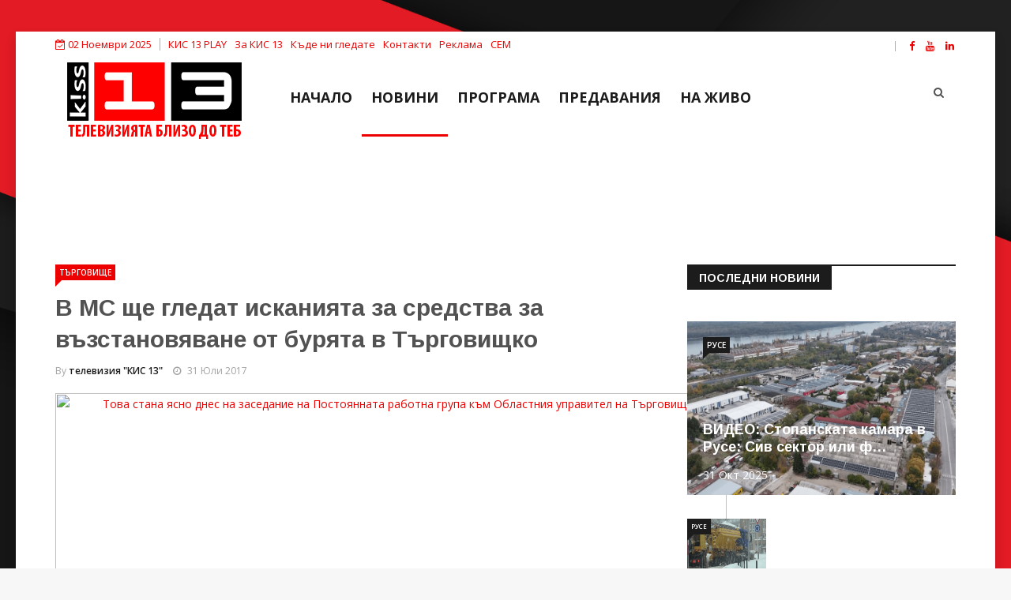

--- FILE ---
content_type: text/html; charset=utf-8
request_url: https://www.kiss13.net/news/news/targovishte/v-ms-shte-gledat-iskaniqta-za-sredstva-za-vazstanovqvane-ot-burqta-v
body_size: 10630
content:


<script async src="https://pagead2.googlesyndication.com/pagead/js/adsbygoogle.js?client=ca-pub-4752032309067611"
     crossorigin="anonymous"></script>


<!DOCTYPE html>
<html prefix="og: http://ogp.me/ns#" xmlns="http://www.w3.org/1999/xhtml" xml:lang="bg-bg" lang="bg-bg" dir="ltr">
    <head>
        <meta http-equiv="X-UA-Compatible" content="IE=edge">
             <meta name="viewport" content="width=device-width, initial-scale=1">
                                <!-- head -->
                <base href="https://www.kiss13.net/news/news/targovishte/v-ms-shte-gledat-iskaniqta-za-sredstva-za-vazstanovqvane-ot-burqta-v" />
	<meta http-equiv="content-type" content="text/html; charset=utf-8" />
	<meta name="keywords" content="искане,министерски съвет,разглеждане,търговище,телевизия,КИС 13,възстановяване,новини,финансиране,област търговище,буря,градушка,междуведомствена комисия,отпускане на средства" />
	<meta name="robots" content="max-image-preview:large" />
	<meta name="author" content="телевизия &quot;КИС 13&quot;" />
	<meta property="og:url" content="https://www.kiss13.net/news/news/targovishte/v-ms-shte-gledat-iskaniqta-za-sredstva-za-vazstanovqvane-ot-burqta-v" />
	<meta property="og:type" content="article" />
	<meta property="og:title" content="В МС ще гледат исканията за средства за възстановяване от бурята в Търговищко - Телевизия КИС 13: Телевизията близо до теб!" />
	<meta property="og:description" content="Започва оглед на предложените за възстановяване обекти след бурите в Търговищка област. Това стана ясно днес на заседание на Постоянната работна група към Областния управител на Търговище. Към работната група са постъпили искания от общините в област Търговище за отпускане на средства за възстановяв..." />
	<meta name="twitter:card" content="summary" />
	<meta name="twitter:title" content="В МС ще гледат исканията за средства за възстановяване от бурята в Търговищко - Телевизия КИС 13: Телевизията близо до теб!" />
	<meta name="twitter:description" content="Започва оглед на предложените за възстановяване обекти след бурите в Търговищка област. Това стана ясно днес на заседание на Постоянната работна група към Областния управител на Търговище. Към работна..." />
	<meta name="description" content="Започва оглед на предложените за възстановяване обекти след бурите в Търговищка област. Това стана ясно днес на заседание на Постоянната работна група..." />
	<meta name="generator" content="Joomla! - Open Source Content Management" />
	<title>В МС ще гледат исканията за средства за възстановяване от бурята в Търговищко - Телевизия КИС 13: Телевизията близо до теб!</title>
	<link href="https://kiss13.net/news/targovishte/v-ms-shte-gledat-iskaniqta-za-sredstva-za-vazstanovqvane-ot-burqta-v" rel="canonical" />
	<link href="/templates/ts_news247/images/favicon.ico" rel="shortcut icon" type="image/vnd.microsoft.icon" />
	<link href="https://www.kiss13.net/component/search/?Itemid=554&amp;id=3191:v-ms-shte-gledat-iskaniqta-za-sredstva-za-vazstanovqvane-ot-burqta-v:v-ms-shte-gledat-iskaniqta-za-sredstva-za-vazstanovqvane-ot-burqta-v&amp;format=opensearch" rel="search" title="Търсене Телевизия КИС 13: Телевизията близо до теб!" type="application/opensearchdescription+xml" />
	<link href="https://cdnjs.cloudflare.com/ajax/libs/magnific-popup.js/1.1.0/magnific-popup.min.css" rel="stylesheet" type="text/css" />
	<link href="https://cdnjs.cloudflare.com/ajax/libs/simple-line-icons/2.4.1/css/simple-line-icons.min.css" rel="stylesheet" type="text/css" />
	<link href="/templates/ts_news247/css/k2.css?v=2.11.20240212" rel="stylesheet" type="text/css" />
	<link href="/media/system/css/modal.css?6039601e7ac42af4830fcf2fceec9ea2" rel="stylesheet" type="text/css" />
	<link href="//fonts.googleapis.com/css?family=Open+Sans:300,300italic,regular,italic,600,600italic,700,700italic,800,800italic&amp;subset=greek-ext,latin" rel="stylesheet" type="text/css" />
	<link href="//fonts.googleapis.com/css?family=Didact+Gothic:regular&amp;subset=greek-ext" rel="stylesheet" type="text/css" />
	<link href="//fonts.googleapis.com/css?family=Arimo:regular,italic,700,700italic&amp;subset=cyrillic-ext" rel="stylesheet" type="text/css" />
	<link href="/templates/ts_news247/css/bootstrap.min.css" rel="stylesheet" type="text/css" />
	<link href="/templates/ts_news247/css/font-awesome.min.css" rel="stylesheet" type="text/css" />
	<link href="/templates/ts_news247/css/legacy.css" rel="stylesheet" type="text/css" />
	<link href="/templates/ts_news247/css/template.css" rel="stylesheet" type="text/css" />
	<link href="/templates/ts_news247/css/presets/preset1.css" rel="stylesheet" class="preset" type="text/css" />
	<link href="/templates/ts_news247/css/frontend-edit.css" rel="stylesheet" type="text/css" />
	<link href="/components/com_sppagebuilder/assets/css/sppagebuilder.css" rel="stylesheet" type="text/css" />
	<link href="/components/com_sppagebuilder/assets/css/magnific-popup.css" rel="stylesheet" type="text/css" />
	<link href="/modules/mod_sp_social/assets/css/default/sp_social.css" rel="stylesheet" type="text/css" />
	<link href="https://www.kiss13.net/modules/mod_news_pro_gk5/interface/css/style.css" rel="stylesheet" type="text/css" />
	<style type="text/css">

                        /* K2 - Magnific Popup Overrides */
                        .mfp-iframe-holder {padding:10px;}
                        .mfp-iframe-holder .mfp-content {max-width:100%;width:100%;height:100%;}
                        .mfp-iframe-scaler iframe {background:#fff;padding:10px;box-sizing:border-box;box-shadow:none;}
                    body{font-family:Open Sans, sans-serif; font-size:14px; font-weight:normal; }h1{font-family:Didact Gothic, sans-serif; font-weight:normal; }h2{font-family:Arimo, sans-serif; font-weight:700; }h3{font-family:Arimo, sans-serif; font-weight:700; }h4{font-family:Arimo, sans-serif; font-weight:700; }h5{font-family:Open Sans, sans-serif; font-weight:600; }h6{font-family:Open Sans, sans-serif; font-weight:600; }@media (min-width: 1400px) {
.container {
max-width: 1140px;
}
}#sp-top-bar{ color:#ec0000; }#sp-top-bar a{color:#ec0000;}#sp-top-bar a:hover{color:#000000;}#sp-trending-news{ padding:25px 0 0; }#sp-footer-logo{ background-color:#1c1c1c;color:#969696;padding:0 0 40px; }#sp-footer{ padding:15px 0; }
	</style>
	<script type="application/json" class="joomla-script-options new">{"csrf.token":"4806516dff2ade5c959c8b586477d67e","system.paths":{"root":"","base":""}}</script>
	<script src="/media/jui/js/jquery.min.js?6039601e7ac42af4830fcf2fceec9ea2" type="text/javascript"></script>
	<script src="/media/jui/js/jquery-noconflict.js?6039601e7ac42af4830fcf2fceec9ea2" type="text/javascript"></script>
	<script src="/media/jui/js/jquery-migrate.min.js?6039601e7ac42af4830fcf2fceec9ea2" type="text/javascript"></script>
	<script src="https://cdnjs.cloudflare.com/ajax/libs/magnific-popup.js/1.1.0/jquery.magnific-popup.min.js" type="text/javascript"></script>
	<script src="/media/k2/assets/js/k2.frontend.js?v=2.11.20240212&sitepath=/" type="text/javascript"></script>
	<script src="/media/system/js/mootools-core.js?6039601e7ac42af4830fcf2fceec9ea2" type="text/javascript"></script>
	<script src="/media/system/js/core.js?6039601e7ac42af4830fcf2fceec9ea2" type="text/javascript"></script>
	<script src="/media/system/js/mootools-more.js?6039601e7ac42af4830fcf2fceec9ea2" type="text/javascript"></script>
	<script src="/media/system/js/modal.js?6039601e7ac42af4830fcf2fceec9ea2" type="text/javascript"></script>
	<script src="/templates/ts_news247/js/bootstrap.min.js" type="text/javascript"></script>
	<script src="/templates/ts_news247/js/jquery.sticky.js" type="text/javascript"></script>
	<script src="/templates/ts_news247/js/main.js" type="text/javascript"></script>
	<script src="/templates/ts_news247/js/progressbar.js" type="text/javascript"></script>
	<script src="/templates/ts_news247/js/frontend-edit.js" type="text/javascript"></script>
	<script src="/components/com_sppagebuilder/assets/js/jquery.parallax-1.1.3.js" type="text/javascript"></script>
	<script src="/components/com_sppagebuilder/assets/js/sppagebuilder.js" type="text/javascript"></script>
	<script src="/components/com_sppagebuilder/assets/js/jquery.magnific-popup.min.js" type="text/javascript"></script>
	<script src="https://www.kiss13.net/modules/mod_news_pro_gk5/interface/scripts/engine.jquery.js" type="text/javascript"></script>
	<script type="application/x-k2-headers">
{"Last-Modified": "Mon, 31 Jul 2017 14:10:37 GMT", "ETag": "10cd5cad89684a4e06f705052bbe53c5"}
	</script>
	<script type="application/ld+json">

                {
                    "@context": "https://schema.org",
                    "@type": "NewsArticle",
                    "mainEntityOfPage": {
                        "@type": "WebPage",
                        "@id": "https://www.kiss13.net/news/targovishte/v-ms-shte-gledat-iskaniqta-za-sredstva-za-vazstanovqvane-ot-burqta-v"
                    },
                    "url": "https://www.kiss13.net/news/targovishte/v-ms-shte-gledat-iskaniqta-za-sredstva-za-vazstanovqvane-ot-burqta-v",
                    "headline": "В МС ще гледат исканията за средства за възстановяване от бурята в Търговищко - Телевизия КИС 13: Телевизията близо до теб!",
                    "datePublished": "2017-07-31T17:10:37+03:00",
                    "dateModified": "2017-07-31T17:10:37+03:00",
                    "author": {
                        "@type": "Person",
                        "name": "телевизия "КИС 13"",
                        "url": "https://www.kiss13.net/news/author/800-televiziyakis13"
                    },
                    "publisher": {
                        "@type": "Organization",
                        "name": "Телевизия КИС 13 - Новини от Русе, Разград, Търговище и Велико Търново!",
                        "url": "https://www.kiss13.net/",
                        "logo": {
                            "@type": "ImageObject",
                            "name": "Телевизия КИС 13 - Новини от Русе, Разград, Търговище и Велико Търново!",
                            "width": "",
                            "height": "",
                            "url": "https://www.kiss13.net/"
                        }
                    },
                    "articleSection": "https://www.kiss13.net/news/category/targovishte",
                    "keywords": "искане,министерски съвет,разглеждане,търговище,телевизия,КИС 13,възстановяване,новини,финансиране,област търговище,буря,градушка,междуведомствена комисия,отпускане на средства",
                    "description": "Започва оглед на предложените за възстановяване обекти след бурите в Търговищка област. Това стана ясно днес на заседание на Постоянната работна група към Областния управител на Търговище. Към работната група са постъпили искания от общините в област Търговище за отпускане на средства за възстановяване на щетите от бурята и градушката, които се разразиха през месеца. Одобрените предложения ще бъдат пренасочени от Областна администрация към Междуведомствената комисия към Министерски съвет, където ще бъдат разгледани за окончателно одобрение. В Постоянната работна група участват областният управител Митко Стайков, експерти от Областна администрация, експерти от Регионалната дирекция пожарна безопасност и защита на населението в Търговище и експерти от &quot;Напоителни системи&quot; - клон Долни Дунав.",
                    "articleBody": "Започва оглед на предложените за възстановяване обекти след бурите в Търговищка област. Това стана ясно днес на заседание на Постоянната работна група към Областния управител на Търговище. Към работната група са постъпили искания от общините в област Търговище за отпускане на средства за възстановяване на щетите от бурята и градушката, които се разразиха през месеца. Одобрените предложения ще бъдат пренасочени от Областна администрация към Междуведомствената комисия към Министерски съвет, където ще бъдат разгледани за окончателно одобрение. В Постоянната работна група участват областният управител Митко Стайков, експерти от Областна администрация, експерти от Регионалната дирекция пожарна безопасност и защита на населението в Търговище и експерти от &quot;Напоителни системи&quot; - клон Долни Дунав."
                }
                
	</script>
	<script type="text/javascript">

		jQuery(function($) {
			SqueezeBox.initialize({});
			initSqueezeBox();
			$(document).on('subform-row-add', initSqueezeBox);

			function initSqueezeBox(event, container)
			{
				SqueezeBox.assign($(container || document).find('a.modal').get(), {
					parse: 'rel'
				});
			}
		});

		window.jModalClose = function () {
			SqueezeBox.close();
		};

		// Add extra modal close functionality for tinyMCE-based editors
		document.onreadystatechange = function () {
			if (document.readyState == 'interactive' && typeof tinyMCE != 'undefined' && tinyMCE)
			{
				if (typeof window.jModalClose_no_tinyMCE === 'undefined')
				{
					window.jModalClose_no_tinyMCE = typeof(jModalClose) == 'function'  ?  jModalClose  :  false;

					jModalClose = function () {
						if (window.jModalClose_no_tinyMCE) window.jModalClose_no_tinyMCE.apply(this, arguments);
						tinyMCE.activeEditor.windowManager.close();
					};
				}

				if (typeof window.SqueezeBoxClose_no_tinyMCE === 'undefined')
				{
					if (typeof(SqueezeBox) == 'undefined')  SqueezeBox = {};
					window.SqueezeBoxClose_no_tinyMCE = typeof(SqueezeBox.close) == 'function'  ?  SqueezeBox.close  :  false;

					SqueezeBox.close = function () {
						if (window.SqueezeBoxClose_no_tinyMCE)  window.SqueezeBoxClose_no_tinyMCE.apply(this, arguments);
						tinyMCE.activeEditor.windowManager.close();
					};
				}
			}
		};
		
var sp_preloader = '0';

var sp_gotop = '1';

var sp_offanimation = 'default';

	</script>
	<!-- Start: Google Structured Data -->
			
<script type="application/ld+json" data-type="gsd">
{
    "@context": "https://schema.org",
    "@type": "BreadcrumbList",
    "itemListElement": [
        {
            "@type": "ListItem",
            "position": 1,
            "name": "Новини от Русе, Разград, Търговище и Велико Търново! Телевизия КИС 13 - Телевизията близо до теб!",
            "item": "https://www.kiss13.net/"
        },
        {
            "@type": "ListItem",
            "position": 2,
            "name": "Новини",
            "item": "https://www.kiss13.net/news"
        },
        {
            "@type": "ListItem",
            "position": 3,
            "name": "Търговище",
            "item": "https://www.kiss13.net/news/category/targovishte"
        },
        {
            "@type": "ListItem",
            "position": 4,
            "name": "В МС ще гледат исканията за средства за възстановяване от бурята в Търговищко",
            "item": "https://www.kiss13.net/news/news/targovishte/v-ms-shte-gledat-iskaniqta-za-sredstva-za-vazstanovqvane-ot-burqta-v"
        }
    ]
}
</script>
			<!-- End: Google Structured Data -->

                <head> 
<!-- Google tag (gtag.js) -->
<script async src="https://www.googletagmanager.com/gtag/js?id=G-2GY1J7JB8T"></script>
<script>
  window.dataLayer = window.dataLayer || [];
  function gtag(){dataLayer.push(arguments);}
  gtag('js', new Date());

  gtag('config', 'G-2GY1J7JB8T');
</script>

<!-- Google tag (gtag.js) -->
<script async src="https://www.googletagmanager.com/gtag/js?id=G-7JD37Z6B9K"></script>
<script>
  window.dataLayer = window.dataLayer || [];
  function gtag(){dataLayer.push(arguments);}
  gtag('js', new Date());

  gtag('config', 'G-7JD37Z6B9K');
</script>


<!-- Google tag (gtag.js) -->
<script async src="https://www.googletagmanager.com/gtag/js?id=G-HHYHGZC9WZ"></script>
<script>
  window.dataLayer = window.dataLayer || [];
  function gtag(){dataLayer.push(arguments);}
  gtag('js', new Date());

  gtag('config', 'G-HHYHGZC9WZ');
</script>


<!-- Google tag (gtag.js) -->
<script async src="https://www.googletagmanager.com/gtag/js?id=G-FPTN8CYB02"></script>
<script>
  window.dataLayer = window.dataLayer || [];
  function gtag(){dataLayer.push(arguments);}
  gtag('js', new Date());

  gtag('config', 'G-FPTN8CYB02');
</script>

<script async src="https://pagead2.googlesyndication.com/pagead/js/adsbygoogle.js?client=ca-pub-4752032309067611"
     crossorigin="anonymous"></script>

                


<script>
  (function(i,s,o,g,r,a,m){i['GoogleAnalyticsObject']=r;i[r]=i[r]||function(){
  (i[r].q=i[r].q||[]).push(arguments)},i[r].l=1*new Date();a=s.createElement(o),
  m=s.getElementsByTagName(o)[0];a.async=1;a.src=g;m.parentNode.insertBefore(a,m)
  })(window,document,'script','//www.google-analytics.com/analytics.js','ga');

  ga('create', 'UA-122019022-1', 'kiss13.net');
  ga('send', 'pageview');

</script>
<!-- Universal Google Analytics Plugin by PB Web Development -->


</head>
                <body class="site com-k2 view-item no-layout no-task itemid-554 bg-bg ltr  layout-boxed off-canvas-menu-init">

                    <div class="body-wrapper">
                        <div class="body-innerwrapper">
                            <section id="sp-top-bar"><div class="container"><div class="row"><div id="sp-top1" class="col-lg-8 "><div class="sp-column "><div class="sp-module "><div class="sp-module-content">
<div id="ts_date119" class="ts_date_area ">
	<i class="fa fa-calendar-check-o"> </i>
 	02 Ноември 2025</div></div></div><div class="sp-module "><div class="sp-module-content"><ul class="nav menu">
<li class="item-783"><a href="http://play.kiss13.net" target="_blank" > КИС 13 PLAY</a></li><li class="item-534"><a href="/about-us" > За КИС 13</a></li><li class="item-643"><a href="/razprostranenie" > Къде ни гледате</a></li><li class="item-537"><a href="/contacts" > Контакти</a></li><li class="item-536"><a href="/advertising" > Реклама</a></li><li class="item-535"><a href="http://cem.bg/" target="_blank" > СЕМ</a></li></ul>
</div></div></div></div><div id="sp-top2" class="col-lg-2 "><div class="sp-column "></div></div><div id="sp-top3" class="col-lg-2 d-none d-md-block"><div class="sp-column "><ul class="social-icons"><li><a target="_blank" href="https://www.facebook.com/kiss13tv/"><i class="fa fa-facebook"></i></a></li><li><a target="_blank" href="https://www.youtube.com/user/kiss13tv"><i class="fa fa-youtube"></i></a></li><li><a target="_blank" href="https://www.linkedin.com/company/82999147/"><i class="fa fa-linkedin"></i></a></li></ul></div></div></div></div></section><header id="sp-header" class=" headerWithMenu"><div class="container"><div class="row"><div id="sp-logo" class="col-12 col-lg-3 "><div class="sp-column "><div class="logo"><a href="/"><img class="sp-default-logo" src="/templates/ts_news247/images/presets/preset1/logo.png" alt="Телевизия КИС 13: Телевизията близо до теб!"><img class="sp-retina-logo" src="/templates/ts_news247/images/presets/preset1/logo@2x.png" alt="Телевизия КИС 13: Телевизията близо до теб!" width="221" height="106"></a></div></div></div><div id="sp-menu" class="col-12 col-lg-7 "><div class="sp-column ">			<div class='sp-megamenu-wrapper'>
				<a id="offcanvas-toggler" class="visible-sm visible-xs" href="#"><i class="fa fa-bars"></i></a>
				<ul class="sp-megamenu-parent menu-fade hidden-sm hidden-xs"><li class="sp-menu-item"><a  href="/"  >Начало</a></li><li class="sp-menu-item current-item active"><a  href="/news"  >Новини</a></li><li class="sp-menu-item"><a  href="/program"  >ПРОГРАМА</a></li><li class="sp-menu-item"><a  href="/predavaniq"  >ПРЕДАВАНИЯ</a></li><li class="sp-menu-item"><a  href="http://live.kiss13.net" rel="noopener noreferrer" target="_blank" >НА ЖИВО</a></li></ul>			</div>
		</div></div><div id="sp-search" class="col-lg-2 "><div class="sp-column "><div class="sp-module  menu-search"><div class="sp-module-content"><div class="menu-search-icon">
	<i class="fa fa-search"></i>
</div>

<div class="menu-search-form" style="display: none;">
	<div class="search menu-search">
		<form action="/news" method="post">
			<input name="searchword" id="mod-search-searchword" maxlength="200"  class="inputbox search-query" type="text" size="20" placeholder="Търсене..." /><span class="search-close"><i id="search-close" class="icon-remove"></i></span>			<input type="hidden" name="task" value="search" />
			<input type="hidden" name="option" value="com_search" />
			<input type="hidden" name="Itemid" value="554" />
		</form>
	</div>
</div></div></div></div></div></div></div></header><section id="sp-trending-news" class="d-none d-md-block trending-light"><div class="container"><div class="row"><div id="sp-trending" class="col-lg-12 "><div class="sp-column "><div class="sp-module "><div class="sp-module-content"><div class="bannergroup">

	<div class="banneritem">
										<script async src="https://pagead2.googlesyndication.com/pagead/js/adsbygoogle.js?client=ca-pub-4752032309067611"
     crossorigin="anonymous"></script>
<!-- Google TOP -->
<ins class="adsbygoogle"
     style="display:inline-block;width:1140px;height:90px"
     data-ad-client="ca-pub-4752032309067611"
     data-ad-slot="3737449049"></ins>
<script>
     (adsbygoogle = window.adsbygoogle || []).push({});
</script>				<div class="clr"></div>
	</div>

</div>
</div></div></div></div></div></div></section><section id="sp-page-title"><div class="row"><div id="sp-title" class="col-lg-12 d-block d-md-none"><div class="sp-column "></div></div></div></section><section id="sp-main-body"><div class="container"><div class="row"><div id="sp-component" class="col-lg-8 "><div class="sp-column "><div id="system-message-container">
	</div>


<!-- Start K2 Item Layout -->
<span id="startOfPageId3191"></span>

<div id="k2Container" class="itemView">

	<!-- Plugins: BeforeDisplay -->
	
	<!-- K2 Plugins: K2BeforeDisplay -->
	
	<div class="itemHeader">

					<!-- Item category -->
			<div class="itemCategory">
				<a href="/news/category/targovishte">Търговище</a>
			</div>
		
		<!-- Item title -->
	<h2 class="itemTitle">
		
		В МС ще гледат исканията за средства за възстановяване от бурята в Търговищко
			</h2>
	 <!-- Item title end -->

	<div class="ItemMetaInfo">

				<!-- Item Author -->
		<span class="itemAuthor">
			By						<a rel="author" href="/news/author/800-televiziyakis13">телевизия "КИС 13"</a>
					</span>
		
				<!-- Date created -->
		<span class="itemDateCreated">
			<i class="fa fa-clock-o"></i> 31 Юли 2017		</span>
		          
         
        

		<!-- Plugins: AfterDisplayTitle -->
	
	<!-- K2 Plugins: K2AfterDisplayTitle -->
	
		<div class="itemToolbar pull-right">
		<ul>
						
			
			
		</ul>
		<div class="clr"></div>
	</div>
	
	</div><!-- Catitem info end -->

	

	</div><!-- Item header end -->

	

	<div class="itemBody">

		<!-- Plugins: BeforeDisplayContent -->
		
		<!-- K2 Plugins: K2BeforeDisplayContent -->
		

      		
		<!-- Item Image -->
		<div class="itemImageBlock">
			<span class="itemimage">
				<a data-k2-modal="image" href="/" title="Click to preview image">
					<img src="/" alt="Това стана ясно днес на заседание на Постоянната работна група към Областния управител на Търговище" style="width:850px; height:auto;" />
				</a>
			</span>

						<!-- Image caption -->
			<span class="itemImageCaption">Това стана ясно днес на заседание на Постоянната работна група към Областния управител на Търговище</span>
			
						<!-- Image credits -->
			<span class="itemImageCredits">Областна администрация - Търговище</span>
			
	  <div class="clr"></div>
  </div>

 
      		
		<!-- Item text -->
		<div class="itemFullText">
			<p class="p1">
	<span style="font-size:16px;"><span style="font-family:trebuchet ms,helvetica,sans-serif;">Започва оглед на предложените за възстановяване обекти след бурите в Търговищка област.</span></span></p>
<p class="p2">
	<span style="font-size:16px;"><span style="font-family:trebuchet ms,helvetica,sans-serif;"><span style="line-height: 1.6;">Това стана ясно днес на заседание на Постоянната работна група към Областния управител на Търговище.</span></span></span></p>
<p class="p2">
	<span style="font-size:16px;"><span style="font-family:trebuchet ms,helvetica,sans-serif;"><span style="line-height: 1.6;">Към работната група са постъпили искания от общините в област Търговище за отпускане на средства за възстановяване на щетите от бурята и градушката, които се разразиха през месеца. Одобрените предложения ще бъдат пренасочени от Областна администрация към Междуведомствената комисия към Министерски съвет, където ще бъдат разгледани за окончателно одобрение.</span></span></span></p>
<p class="p2">
	<span style="font-size:16px;"><span style="font-family:trebuchet ms,helvetica,sans-serif;"><span style="line-height: 1.6;">В Постоянната работна група участват областният управител Митко Стайков, експерти от Областна администрация, експерти от Регионалната дирекция пожарна безопасност и защита на населението в Търговище и експерти от &quot;Напоителни системи&quot; - клон Долни Дунав.</span></span></span></p>		</div>
		

		          
          
          	<!-- Related items by tag -->
	<div class="itemRelated">
		<h3><span>ВИЖ ОЩЕ</span></h3>
		<ul>
						<li class="even">

								<img style="width:300px;height:auto;" class="itemRelImg" src="/media/k2/items/cache/a3a483a8a289b62c1d3ab5b58a2d497d_S.jpg" alt="ВИДЕО: Бюджет 2026 отново вкара в спор управляващи и опозиция" />
				
				
								<a class="itemRelTitle" href="/news/bulgaria/biudzhet-2026-otnovo-vkara-v-spor-upravlyavashti-i-opozitsiya">ВИДЕО: Бюджет 2026 отново вкара в спор управляващи и опозиция</a>
				
				

				
				
				
				
				
							</li>
						<li class="odd">

								<img style="width:300px;height:auto;" class="itemRelImg" src="/media/k2/items/cache/0dc776cdb3a8c84bf4e55e46ee772247_S.jpg" alt="ВИДЕО: Полицията в Разградско стартира акция &amp;quot;Зима&amp;quot;. Какви проверки ще се извършват?" />
				
				
								<a class="itemRelTitle" href="/news/razgrad/politsiyata-v-razgradsko-startira-aktsiya-zima-kakvi-proverki-shte-se-izvarshvat">ВИДЕО: Полицията в Разградско стартира акция &quot;Зима&quot;. Какви проверки ще се извършват?</a>
				
				

				
				
				
				
				
							</li>
						<li class="even">

								<img style="width:300px;height:auto;" class="itemRelImg" src="/media/k2/items/cache/fc589da04e6a399ac6702215680e38b6_S.jpg" alt="ВИДЕО: Стопанската камара в Русе: Сив сектор или фалит за малките фирми ако се вдигнат данъците" />
				
				
								<a class="itemRelTitle" href="/news/ruse/stopanskata-kamara-v-ruse-siv-sektor-ili-falit-za-malkite-firmi-ako-se-vdignat-danatsite">ВИДЕО: Стопанската камара в Русе: Сив сектор или фалит за малките фирми ако се вдигнат данъците</a>
				
				

				
				
				
				
				
							</li>
						<li class="clr"></li>
		</ul>
		<div class="clr"></div>
	</div>
	
	<div class="clr"></div>
      
  
  <h1><em>Тези и още новини от <strong><a href="https://kiss13.net/news/category/bulgaria">България</a></strong>, <strong><a href="https://kiss13.net/news/category/ruse">Русе</a></strong>, <strong><a href="https://kiss13.net/news/category/razgrad">Разград</a></strong> и <strong><a href="https://kiss13.net/news/category/targovishte">Търговище</a></strong> следете и на нашата <strong><a href="https://www.facebook.com/kiss13tv">Фейсбук страница - Kiss13</a></strong>.</em></h1>  
  

		<div class="clr"></div>

				

		

		<!-- Plugins: AfterDisplayContent -->
		
		<!-- K2 Plugins: K2AfterDisplayContent -->
		
		<div class="clr"></div>

	</div>

	

		<div class="itemLinks">


				<!-- Item tags -->
		<div class="itemTagsBlock">
			<span>КЛЮЧОВИ ДУМИ</span>
			<ul class="itemTags">
								<li><a href="/news/tag/искане">искане</a></li>
								<li><a href="/news/tag/министерски%20съвет">министерски съвет</a></li>
								<li><a href="/news/tag/разглеждане">разглеждане</a></li>
								<li><a href="/news/tag/търговище">търговище</a></li>
								<li><a href="/news/tag/телевизия">телевизия</a></li>
								<li><a href="/news/tag/КИС%2013">КИС 13</a></li>
								<li><a href="/news/tag/възстановяване">възстановяване</a></li>
								<li><a href="/news/tag/новини">новини</a></li>
								<li><a href="/news/tag/финансиране">финансиране</a></li>
								<li><a href="/news/tag/област%20търговище">област търговище</a></li>
								<li><a href="/news/tag/буря">буря</a></li>
								<li><a href="/news/tag/градушка">градушка</a></li>
								<li><a href="/news/tag/междуведомствена%20комисия">междуведомствена комисия</a></li>
								<li><a href="/news/tag/отпускане%20на%20средства">отпускане на средства</a></li>
							</ul>
			<div class="clr"></div>
		</div>
		      
      
      
 

	<div class="clr"></div>

</div>
      

		
		<div class="clr"></div>
	</div>
	
	
      
     
      
      
      
	
	<!-- Plugins: AfterDisplay -->
	
	<!-- K2 Plugins: K2AfterDisplay -->
		
<!-- End K2 Item Layout -->

<!-- JoomlaWorks "K2" (v2.11.20240212) | Learn more about K2 at https://getk2.org -->

</div></div><div id="sp-right" class="col-lg-4 "><div class="sp-column class2"><div class="sp-module  nspOverlayArticle allCat block-title"><h3 class="sp-module-title">ПОСЛЕДНИ НОВИНИ</h3><div class="sp-module-content">	<div class="nspMain  nspOverlayArticle allCat block-title" id="nsp-nsp-217" data-config="{
				'animation_speed': 400,
				'animation_interval': 5000,
				'animation_function': 'Fx.Transitions.Expo.easeIn',
				'news_column': 1,
				'news_rows': 1,
				'links_columns_amount': 1,
				'links_amount': 6
			}">		
				
					<div class="nspArts bottom" style="width:100%;">
								<div class="nspArtScroll1">
					<div class="nspArtScroll2 nspPages1">
																	<div class="nspArtPage active nspCol1">
																				<div class="nspArt nspCol1 nspFeatured" style="padding:0;">
								<a href="/news/ruse/stopanskata-kamara-v-ruse-siv-sektor-ili-falit-za-malkite-firmi-ako-se-vdignat-danatsite" class="nspImageWrapper tleft fleft" style="margin:0;" target="_self"><img class="nspImage tleft fleft" src="https://www.kiss13.net/media/k2/items/cache/fc589da04e6a399ac6702215680e38b6_XL.jpg" alt="ВИДЕО: Стопанската камара в Русе: Сив сектор или фалит за малките фирми ако се вдигнат данъците" style="width:340px;height:220px;"  /></a><h4 class="nspHeader tleft fnone has-image"><a href="/news/ruse/stopanskata-kamara-v-ruse-siv-sektor-ili-falit-za-malkite-firmi-ako-se-vdignat-danatsite"  title="ВИДЕО: Стопанската камара в Русе: Сив сектор или фалит за малките фирми ако се вдигнат данъците" target="_self">ВИДЕО: Стопанската камара в Русе: Сив сектор или ф&hellip;</a></h4><p class="nspInfo nspInfo1 tleft fnone"><span class="nspDate">31 Окт 2025</span> <a class="nspCategory" href="/news/category/ruse" target="_self">Русе</a></p>							</div>
												</div>
																</div>

									</div>
			</div>
		
				<div class="nspLinksWrap bottom" style="width:99.9%;">
			<div class="nspLinks" style="margin:0;">
								<div class="nspLinkScroll1">
					<div class="nspLinkScroll2 nspPages1">
																				<ul class="nspList active nspCol1">
														
							<li class="even"><a href="/news/ruse/oblast-ruse-e-napalno-gotova-za-snegopochistvaneto-prez-zimata" class="nspImageWrapper" style="margin:0 20px 0 0;" target="_self"><img class="nspImage" src="https://www.kiss13.net/media/k2/items/cache/ab3a090da000a601f8251674f3d05e67_XL.jpg" alt="ВИДЕО: Област Русе е напълно готова за снегопочистването през зимата" style="width:100px;height:75px;"  /></a><div><h4><a href="/news/ruse/oblast-ruse-e-napalno-gotova-za-snegopochistvaneto-prez-zimata" title="ВИДЕО: Област Русе е напълно готова за снегопочистването през зимата" target="_self">ВИДЕО: Област Русе е напълно готова за снегопочистването пре&hellip;</a></h4><a class="nspListCategory" href="/news/category/ruse">Русе</a><div class="nspListDate">31 Окт 2025</div></div></li>							
																											
							<li class="odd"><a href="/news/slivo-pole/obshtina-slivo-pole-promenya-nachina-za-opredelyane-na-taksa-smet" class="nspImageWrapper" style="margin:0 20px 0 0;" target="_self"><img class="nspImage" src="https://www.kiss13.net/media/k2/items/cache/258728ec7b472b9911ac54b0b51ca8cc_XL.jpg" alt="ВИДЕО: Община Сливо поле променя начина за определяне на такса смет" style="width:100px;height:75px;"  /></a><div><h4><a href="/news/slivo-pole/obshtina-slivo-pole-promenya-nachina-za-opredelyane-na-taksa-smet" title="ВИДЕО: Община Сливо поле променя начина за определяне на такса смет" target="_self">ВИДЕО: Община Сливо поле променя начина за определяне на так&hellip;</a></h4><a class="nspListCategory" href="/news/category/slivo-pole">Сливо поле</a><div class="nspListDate">31 Окт 2025</div></div></li>							
																											
							<li class="even"><a href="/news/bulgaria/biudzhet-2026-otnovo-vkara-v-spor-upravlyavashti-i-opozitsiya" class="nspImageWrapper" style="margin:0 20px 0 0;" target="_self"><img class="nspImage" src="https://www.kiss13.net/media/k2/items/cache/a3a483a8a289b62c1d3ab5b58a2d497d_XL.jpg" alt="ВИДЕО: Бюджет 2026 отново вкара в спор управляващи и опозиция" style="width:100px;height:75px;"  /></a><div><h4><a href="/news/bulgaria/biudzhet-2026-otnovo-vkara-v-spor-upravlyavashti-i-opozitsiya" title="ВИДЕО: Бюджет 2026 отново вкара в спор управляващи и опозиция" target="_self">ВИДЕО: Бюджет 2026 отново вкара в спор управляващи и опозици&hellip;</a></h4><a class="nspListCategory" href="/news/category/bulgaria">България</a><div class="nspListDate">31 Окт 2025</div></div></li>							
																											
							<li class="odd"><a href="/news/razgrad/politsiyata-v-razgradsko-startira-aktsiya-zima-kakvi-proverki-shte-se-izvarshvat" class="nspImageWrapper" style="margin:0 20px 0 0;" target="_self"><img class="nspImage" src="https://www.kiss13.net/media/k2/items/cache/0dc776cdb3a8c84bf4e55e46ee772247_XL.jpg" alt="ВИДЕО: Полицията в Разградско стартира акция &amp;quot;Зима&amp;quot;. Какви проверки ще се извършват?" style="width:100px;height:75px;"  /></a><div><h4><a href="/news/razgrad/politsiyata-v-razgradsko-startira-aktsiya-zima-kakvi-proverki-shte-se-izvarshvat" title="ВИДЕО: Полицията в Разградско стартира акция &quot;Зима&quot;. Какви проверки ще се извършват?" target="_self">ВИДЕО: Полицията в Разградско стартира акция &quot;Зима&hellip;</a></h4><a class="nspListCategory" href="/news/category/razgrad">Разград</a><div class="nspListDate">31 Окт 2025</div></div></li>							
																											
							<li class="even"><a href="/news/razgrad/stotitsi-izlyazoha-na-shestvie-v-razgrad-za-denya-na-narodnite-buditeli" class="nspImageWrapper" style="margin:0 20px 0 0;" target="_self"><img class="nspImage" src="https://www.kiss13.net/media/k2/items/cache/7172f143a805236741e5c0fe6e7c1350_XL.jpg" alt="ВИДЕО: Стотици излязоха на шествие в Разград за Деня на народните будители" style="width:100px;height:75px;"  /></a><div><h4><a href="/news/razgrad/stotitsi-izlyazoha-na-shestvie-v-razgrad-za-denya-na-narodnite-buditeli" title="ВИДЕО: Стотици излязоха на шествие в Разград за Деня на народните будители" target="_self">ВИДЕО: Стотици излязоха на шествие в Разград за Деня на наро&hellip;</a></h4><a class="nspListCategory" href="/news/category/razgrad">Разград</a><div class="nspListDate">31 Окт 2025</div></div></li>							
																											
							<li class="odd"><a href="/news/ruse/obshtinskiyat-savet-v-ruse-obsadi-krizata-na-digata-v-selo-nikolovo" class="nspImageWrapper" style="margin:0 20px 0 0;" target="_self"><img class="nspImage" src="https://www.kiss13.net/media/k2/items/cache/709500dc79681ee199d2ac2618664a8f_XL.jpg" alt="ВИДЕО: Общинският съвет в Русе обсъди кризата на дигата в село Николово" style="width:100px;height:75px;"  /></a><div><h4><a href="/news/ruse/obshtinskiyat-savet-v-ruse-obsadi-krizata-na-digata-v-selo-nikolovo" title="ВИДЕО: Общинският съвет в Русе обсъди кризата на дигата в село Николово" target="_self">ВИДЕО: Общинският съвет в Русе обсъди кризата на дигата в се&hellip;</a></h4><a class="nspListCategory" href="/news/category/ruse">Русе</a><div class="nspListDate">30 Окт 2025</div></div></li>							
														</ul>
															
					</div>
					
									</div>	
					
				
					
			</div>
		</div>
				
			</div>
</div></div><div class="sp-module  text-center"><div class="sp-module-content"><div class="bannergroup text-center">

	<div class="banneritem">
																																																																			<a
							href="/component/banners/click/6" target="_blank" rel="noopener noreferrer"
							title="Ad Sidebar">
							<img
								src="https://www.kiss13.net/images/banners/banner_as_stroi_1.png"
								alt="Ad Sidebar"
																							/>
						</a>
																<div class="clr"></div>
	</div>

</div>
</div></div><div class="sp-module  text-center"><div class="sp-module-content"><div class="bannergroup text-center">

	<div class="banneritem">
																																																																			<a
							href="/component/banners/click/13" target="_blank" rel="noopener noreferrer"
							title="Google Square 1">
							<img
								src="https://www.kiss13.net/images/banners/christmas_party.png"
								alt="Google Square 1"
																							/>
						</a>
																<div class="clr"></div>
	</div>

</div>
</div></div><div class="sp-module  text-center"><div class="sp-module-content"><div class="bannergroup text-center">

	<div class="banneritem">
										<script async src="https://pagead2.googlesyndication.com/pagead/js/adsbygoogle.js?client=ca-pub-4752032309067611"
     crossorigin="anonymous"></script>
<!-- BIG BANNER SIDE -->
<ins class="adsbygoogle"
     style="display:inline-block;width:340px;height:700px"
     data-ad-client="ca-pub-4752032309067611"
     data-ad-slot="4581352265"></ins>
<script>
     (adsbygoogle = window.adsbygoogle || []).push({});
</script>				<div class="clr"></div>
	</div>

</div>
</div></div><div class="sp-module "><div class="sp-module-content"><div class="bannergroup">


</div>
</div></div><div class="sp-module "><div class="sp-module-content"><div class="bannergroup">

	<div class="banneritem">
																																																																			<a
							href="/component/banners/click/29" target="_blank" rel="noopener noreferrer"
							title="Банер Дясно 3-3">
							<img
								src="https://www.kiss13.net/images/banners/banner_vik_ruse_kiss13.png"
								alt="Банер Дясно 3-3"
																							/>
						</a>
																<div class="clr"></div>
	</div>

</div>
</div></div><div class="sp-module "><div class="sp-module-content"><div class="bannergroup">

	<div class="banneritem">
										<script async src="https://pagead2.googlesyndication.com/pagead/js/adsbygoogle.js?client=ca-pub-4752032309067611"
     crossorigin="anonymous"></script>
<!-- BIG BANNER SIDE -->
<ins class="adsbygoogle"
     style="display:inline-block;width:340px;height:700px"
     data-ad-client="ca-pub-4752032309067611"
     data-ad-slot="4581352265"></ins>
<script>
     (adsbygoogle = window.adsbygoogle || []).push({});
</script>				<div class="clr"></div>
	</div>

</div>
</div></div></div></div></div></div></section><section id="sp-footer-logo"><div class="container"><div class="row"><div id="sp-footer-logo" class="col-lg-12 "><div class="sp-column "><div class="sp-module "><div class="sp-module-content"><div class="mod-sppagebuilder  sp-page-builder" >
	<div class="page-content">
		<div id="section-id-1488980112478" class="sppb-section "  ><div class="sppb-container-inner"><div class="sppb-row"><div class="sppb-col-md-12"><div id="column-id-1488980112479" class="sppb-column " ><div class="sppb-column-addons"><div id="sppb-addon-1488980112483" class="clearfix" ><div class="sppb-addon sppb-addon-single-image sppb-text-center "><div class="sppb-addon-content"><div class="sppb-addon-single-image-container"><img class="sppb-img-responsive" src="/images/2018/08/07/logo_website_final.png" alt="logo_website_final.png" title=""></div></div></div></div><div id="sppb-addon-1488980112486" class="clearfix" ><div class="sppb-addon sppb-addon-text-block 0 sppb-text-center "><div class="sppb-addon-content"><p>телевизия КИС 13</p>
<p>www.kiss13.net<a href="http://www.kiss13.net"><br /></a><br />Свържете се с нас на</p>
<p class="phone"><em class="fa fa-phone">&nbsp;</em>&nbsp;0879 / 99 11 60&nbsp; &nbsp;или</p>
<p class="email"><em class="fa fa-envelope-o">&nbsp;</em>&nbsp;news@kiss13.net</p></div></div></div><div id="sppb-addon-1488981076967" class="clearfix" ><div class="sppb-addon sppb-addon-module text-center"><div class="sppb-addon-content">	
	
	<div id="sp_social153" class="sp_social icon_size_32  footer-social">
	<ul>
					<li><a target='_blank' title="RSS" href="#"><i class="fa fa-rss"></i></a></li>
			
		
					<li><a target='_blank'  title="Facebook" href="http://www.facebook.com/kiss13tv"><i class="fa fa-facebook"> </i></a></li>
				
			
		
					<li><a target='_blank'  title="Google plus" href="https://plus.google.com/102313397107906765083"><i class="fa fa-google-plus"></i></a></li>
			
		
		
			

			
		
			

			
		
			
		
			
		
			

			

					<li><a target='_blank' title="YouTube" href="http://www.youtube.com/kiss13tv"><i class="fa fa-youtube"></i></a></li>
			

			

			

		
				
	</ul>
	<div style="clear:both"></div>
</div></div></div></div></div></div></div></div></div></div><style type="text/css">.sp-page-builder .page-content #section-id-1488980112478{padding:0 0px 0 0px;margin:0px 0px 0px 0px;}#column-id-1488980112479{padding-right:250px;padding-left:250px;}#sppb-addon-1488980112483 {margin:0 0 20px 0;}#sppb-addon-1488981076967 {margin:15px 0 0 0;}</style>	</div>
</div>
</div></div></div></div></div></div></section><footer id="sp-footer"><div class="container"><div class="row"><div id="sp-footer1" class="col-lg-6 "><div class="sp-column "><span class="sp-copyright">©2025 телевизия "КИС 13" | Всички права са запазени</span></div></div><div id="sp-footer2" class="col-lg-6 "><div class="sp-column "><div class="sp-module "><div class="sp-module-content"><ul class="nav menu">
<li class="item-648"><a href="http://kiss13.net/about-us" > За КИС 13</a></li><li class="item-647"><a href="http://kiss13.net/razprostranenie" > Разпространение</a></li><li class="item-553"><a href="http://kiss13.net/contacts" > Контакти</a></li><li class="item-551"><a href="http://kiss13.net/advertising" > Реклама</a></li><li class="item-552"><a href="http://kiss13.net/images/DOCUMENTS/%D0%9F%D0%9E%D0%9B%D0%98%D0%A2%D0%98%D0%9A%D0%90%20%D0%97%D0%90%20%D0%91%D0%98%D0%A1%D0%9A%D0%92%D0%98%D0%A2%D0%9A%D0%98%D0%A2%D0%95.pdf" > Политика за бисквитките</a></li><li class="item-550"><a href="http://cem.bg/" target="_blank" > СЕМ</a></li><li class="item-695"><a href="/sitemap" > Карта на сайта</a></li></ul>
</div></div></div></div></div></div></footer>                        </div> <!-- /.body-innerwrapper -->
                    </div> <!-- /.body-innerwrapper -->

                    <!-- Off Canvas Menu -->
                    <div class="offcanvas-menu">
                        <a href="#" class="close-offcanvas"><i class="fa fa-remove"></i></a>
                        <div class="offcanvas-inner">
                                                          <div class="sp-module "><div class="sp-module-content"><ul class="nav menu">
<li class="item-437"><a href="/" > Начало</a></li><li class="item-554  current active"><a href="/news" > Новини</a></li><li class="item-539"><a href="/program" > ПРОГРАМА</a></li><li class="item-649"><a href="/predavaniq" > ПРЕДАВАНИЯ</a></li><li class="item-538"><a href="http://live.kiss13.net" target="_blank" > НА ЖИВО</a></li></ul>
</div></div>
                                                    </div> <!-- /.offcanvas-inner -->
                    </div> <!-- /.offcanvas-menu -->

                    <head> 
<!-- Google tag (gtag.js) -->
<script async src="https://www.googletagmanager.com/gtag/js?id=G-2GY1J7JB8T"></script>
<script>
  window.dataLayer = window.dataLayer || [];
  function gtag(){dataLayer.push(arguments);}
  gtag('js', new Date());

  gtag('config', 'G-2GY1J7JB8T');
</script>

<!-- Google tag (gtag.js) -->
<script async src="https://www.googletagmanager.com/gtag/js?id=G-7JD37Z6B9K"></script>
<script>
  window.dataLayer = window.dataLayer || [];
  function gtag(){dataLayer.push(arguments);}
  gtag('js', new Date());

  gtag('config', 'G-7JD37Z6B9K');
</script>


<!-- Google tag (gtag.js) -->
<script async src="https://www.googletagmanager.com/gtag/js?id=G-HHYHGZC9WZ"></script>
<script>
  window.dataLayer = window.dataLayer || [];
  function gtag(){dataLayer.push(arguments);}
  gtag('js', new Date());

  gtag('config', 'G-HHYHGZC9WZ');
</script>


<!-- Google tag (gtag.js) -->
<script async src="https://www.googletagmanager.com/gtag/js?id=G-FPTN8CYB02"></script>
<script>
  window.dataLayer = window.dataLayer || [];
  function gtag(){dataLayer.push(arguments);}
  gtag('js', new Date());

  gtag('config', 'G-FPTN8CYB02');
</script>

<script async src="https://pagead2.googlesyndication.com/pagead/js/adsbygoogle.js?client=ca-pub-4752032309067611"
     crossorigin="anonymous"></script>


                    
                    <!-- Preloader -->
                    
                    <!-- Go to top -->
                                            <a href="javascript:void(0)" class="scrollup">&nbsp;</a>
                    
                </body>
                </html>


--- FILE ---
content_type: text/html; charset=utf-8
request_url: https://www.google.com/recaptcha/api2/aframe
body_size: 265
content:
<!DOCTYPE HTML><html><head><meta http-equiv="content-type" content="text/html; charset=UTF-8"></head><body><script nonce="-ClIgWEankgg61HF2uoU_A">/** Anti-fraud and anti-abuse applications only. See google.com/recaptcha */ try{var clients={'sodar':'https://pagead2.googlesyndication.com/pagead/sodar?'};window.addEventListener("message",function(a){try{if(a.source===window.parent){var b=JSON.parse(a.data);var c=clients[b['id']];if(c){var d=document.createElement('img');d.src=c+b['params']+'&rc='+(localStorage.getItem("rc::a")?sessionStorage.getItem("rc::b"):"");window.document.body.appendChild(d);sessionStorage.setItem("rc::e",parseInt(sessionStorage.getItem("rc::e")||0)+1);localStorage.setItem("rc::h",'1762119976558');}}}catch(b){}});window.parent.postMessage("_grecaptcha_ready", "*");}catch(b){}</script></body></html>

--- FILE ---
content_type: application/javascript
request_url: https://www.kiss13.net/templates/ts_news247/js/progressbar.js
body_size: 18886
content:
// ProgressBar.js 1.0.1
// https://kimmobrunfeldt.github.io/progressbar.js
// License: MIT

(function(f){if(typeof exports==="object"&&typeof module!=="undefined"){module.exports=f()}else if(typeof define==="function"&&define.amd){define([],f)}else{var g;if(typeof window!=="undefined"){g=window}else if(typeof global!=="undefined"){g=global}else if(typeof self!=="undefined"){g=self}else{g=this}g.ProgressBar = f()}})(function(){var define,module,exports;return (function e(t,n,r){function s(o,u){if(!n[o]){if(!t[o]){var a=typeof require=="function"&&require;if(!u&&a)return a(o,!0);if(i)return i(o,!0);var f=new Error("Cannot find module '"+o+"'");throw f.code="MODULE_NOT_FOUND",f}var l=n[o]={exports:{}};t[o][0].call(l.exports,function(e){var n=t[o][1][e];return s(n?n:e)},l,l.exports,e,t,n,r)}return n[o].exports}var i=typeof require=="function"&&require;for(var o=0;o<r.length;o++)s(r[o]);return s})({1:[function(require,module,exports){
/* shifty - v1.5.2 - 2016-02-10 - http://jeremyckahn.github.io/shifty */
;(function () {
  var root = this || Function('return this')();

/**
 * Shifty Core
 * By Jeremy Kahn - jeremyckahn@gmail.com
 */

var Tweenable = (function () {

  'use strict';

  // Aliases that get defined later in this function
  var formula;

  // CONSTANTS
  var DEFAULT_SCHEDULE_FUNCTION;
  var DEFAULT_EASING = 'linear';
  var DEFAULT_DURATION = 500;
  var UPDATE_TIME = 1000 / 60;

  var _now = Date.now
       ? Date.now
       : function () {return +new Date();};

  var now = typeof SHIFTY_DEBUG_NOW !== 'undefined' ? SHIFTY_DEBUG_NOW : _now;

  if (typeof window !== 'undefined') {
    // requestAnimationFrame() shim by Paul Irish (modified for Shifty)
    // http://paulirish.com/2011/requestanimationframe-for-smart-animating/
    DEFAULT_SCHEDULE_FUNCTION = window.requestAnimationFrame
       || window.webkitRequestAnimationFrame
       || window.oRequestAnimationFrame
       || window.msRequestAnimationFrame
       || (window.mozCancelRequestAnimationFrame
       && window.mozRequestAnimationFrame)
       || setTimeout;
  } else {
    DEFAULT_SCHEDULE_FUNCTION = setTimeout;
  }

  function noop () {
    // NOOP!
  }

  /**
   * Handy shortcut for doing a for-in loop. This is not a "normal" each
   * function, it is optimized for Shifty.  The iterator function only receives
   * the property name, not the value.
   * @param {Object} obj
   * @param {Function(string)} fn
   * @private
   */
  function each (obj, fn) {
    var key;
    for (key in obj) {
      if (Object.hasOwnProperty.call(obj, key)) {
        fn(key);
      }
    }
  }

  /**
   * Perform a shallow copy of Object properties.
   * @param {Object} targetObject The object to copy into
   * @param {Object} srcObject The object to copy from
   * @return {Object} A reference to the augmented `targetObj` Object
   * @private
   */
  function shallowCopy (targetObj, srcObj) {
    each(srcObj, function (prop) {
      targetObj[prop] = srcObj[prop];
    });

    return targetObj;
  }

  /**
   * Copies each property from src onto target, but only if the property to
   * copy to target is undefined.
   * @param {Object} target Missing properties in this Object are filled in
   * @param {Object} src
   * @private
   */
  function defaults (target, src) {
    each(src, function (prop) {
      if (typeof target[prop] === 'undefined') {
        target[prop] = src[prop];
      }
    });
  }

  /**
   * Calculates the interpolated tween values of an Object for a given
   * timestamp.
   * @param {Number} forPosition The position to compute the state for.
   * @param {Object} currentState Current state properties.
   * @param {Object} originalState: The original state properties the Object is
   * tweening from.
   * @param {Object} targetState: The destination state properties the Object
   * is tweening to.
   * @param {number} duration: The length of the tween in milliseconds.
   * @param {number} timestamp: The UNIX epoch time at which the tween began.
   * @param {Object} easing: This Object's keys must correspond to the keys in
   * targetState.
   * @private
   */
  function tweenProps (forPosition, currentState, originalState, targetState,
    duration, timestamp, easing) {
    var normalizedPosition =
        forPosition < timestamp ? 0 : (forPosition - timestamp) / duration;


    var prop;
    var easingObjectProp;
    var easingFn;
    for (prop in currentState) {
      if (currentState.hasOwnProperty(prop)) {
        easingObjectProp = easing[prop];
        easingFn = typeof easingObjectProp === 'function'
          ? easingObjectProp
          : formula[easingObjectProp];

        currentState[prop] = tweenProp(
          originalState[prop],
          targetState[prop],
          easingFn,
          normalizedPosition
        );
      }
    }

    return currentState;
  }

  /**
   * Tweens a single property.
   * @param {number} start The value that the tween started from.
   * @param {number} end The value that the tween should end at.
   * @param {Function} easingFunc The easing curve to apply to the tween.
   * @param {number} position The normalized position (between 0.0 and 1.0) to
   * calculate the midpoint of 'start' and 'end' against.
   * @return {number} The tweened value.
   * @private
   */
  function tweenProp (start, end, easingFunc, position) {
    return start + (end - start) * easingFunc(position);
  }

  /**
   * Applies a filter to Tweenable instance.
   * @param {Tweenable} tweenable The `Tweenable` instance to call the filter
   * upon.
   * @param {String} filterName The name of the filter to apply.
   * @private
   */
  function applyFilter (tweenable, filterName) {
    var filters = Tweenable.prototype.filter;
    var args = tweenable._filterArgs;

    each(filters, function (name) {
      if (typeof filters[name][filterName] !== 'undefined') {
        filters[name][filterName].apply(tweenable, args);
      }
    });
  }

  var timeoutHandler_endTime;
  var timeoutHandler_currentTime;
  var timeoutHandler_isEnded;
  var timeoutHandler_offset;
  /**
   * Handles the update logic for one step of a tween.
   * @param {Tweenable} tweenable
   * @param {number} timestamp
   * @param {number} delay
   * @param {number} duration
   * @param {Object} currentState
   * @param {Object} originalState
   * @param {Object} targetState
   * @param {Object} easing
   * @param {Function(Object, *, number)} step
   * @param {Function(Function,number)}} schedule
   * @param {number=} opt_currentTimeOverride Needed for accurate timestamp in
   * Tweenable#seek.
   * @private
   */
  function timeoutHandler (tweenable, timestamp, delay, duration, currentState,
    originalState, targetState, easing, step, schedule,
    opt_currentTimeOverride) {

    timeoutHandler_endTime = timestamp + delay + duration;

    timeoutHandler_currentTime =
    Math.min(opt_currentTimeOverride || now(), timeoutHandler_endTime);

    timeoutHandler_isEnded =
      timeoutHandler_currentTime >= timeoutHandler_endTime;

    timeoutHandler_offset = duration - (
      timeoutHandler_endTime - timeoutHandler_currentTime);

    if (tweenable.isPlaying()) {
      if (timeoutHandler_isEnded) {
        step(targetState, tweenable._attachment, timeoutHandler_offset);
        tweenable.stop(true);
      } else {
        tweenable._scheduleId =
          schedule(tweenable._timeoutHandler, UPDATE_TIME);

        applyFilter(tweenable, 'beforeTween');

        // If the animation has not yet reached the start point (e.g., there was
        // delay that has not yet completed), just interpolate the starting
        // position of the tween.
        if (timeoutHandler_currentTime < (timestamp + delay)) {
          tweenProps(1, currentState, originalState, targetState, 1, 1, easing);
        } else {
          tweenProps(timeoutHandler_currentTime, currentState, originalState,
            targetState, duration, timestamp + delay, easing);
        }

        applyFilter(tweenable, 'afterTween');

        step(currentState, tweenable._attachment, timeoutHandler_offset);
      }
    }
  }


  /**
   * Creates a usable easing Object from a string, a function or another easing
   * Object.  If `easing` is an Object, then this function clones it and fills
   * in the missing properties with `"linear"`.
   * @param {Object.<string|Function>} fromTweenParams
   * @param {Object|string|Function} easing
   * @return {Object.<string|Function>}
   * @private
   */
  function composeEasingObject (fromTweenParams, easing) {
    var composedEasing = {};
    var typeofEasing = typeof easing;

    if (typeofEasing === 'string' || typeofEasing === 'function') {
      each(fromTweenParams, function (prop) {
        composedEasing[prop] = easing;
      });
    } else {
      each(fromTweenParams, function (prop) {
        if (!composedEasing[prop]) {
          composedEasing[prop] = easing[prop] || DEFAULT_EASING;
        }
      });
    }

    return composedEasing;
  }

  /**
   * Tweenable constructor.
   * @class Tweenable
   * @param {Object=} opt_initialState The values that the initial tween should
   * start at if a `from` object is not provided to `{{#crossLink
   * "Tweenable/tween:method"}}{{/crossLink}}` or `{{#crossLink
   * "Tweenable/setConfig:method"}}{{/crossLink}}`.
   * @param {Object=} opt_config Configuration object to be passed to
   * `{{#crossLink "Tweenable/setConfig:method"}}{{/crossLink}}`.
   * @module Tweenable
   * @constructor
   */
  function Tweenable (opt_initialState, opt_config) {
    this._currentState = opt_initialState || {};
    this._configured = false;
    this._scheduleFunction = DEFAULT_SCHEDULE_FUNCTION;

    // To prevent unnecessary calls to setConfig do not set default
    // configuration here.  Only set default configuration immediately before
    // tweening if none has been set.
    if (typeof opt_config !== 'undefined') {
      this.setConfig(opt_config);
    }
  }

  /**
   * Configure and start a tween.
   * @method tween
   * @param {Object=} opt_config Configuration object to be passed to
   * `{{#crossLink "Tweenable/setConfig:method"}}{{/crossLink}}`.
   * @chainable
   */
  Tweenable.prototype.tween = function (opt_config) {
    if (this._isTweening) {
      return this;
    }

    // Only set default config if no configuration has been set previously and
    // none is provided now.
    if (opt_config !== undefined || !this._configured) {
      this.setConfig(opt_config);
    }

    this._timestamp = now();
    this._start(this.get(), this._attachment);
    return this.resume();
  };

  /**
   * Configure a tween that will start at some point in the future.
   *
   * @method setConfig
   * @param {Object} config The following values are valid:
   * - __from__ (_Object=_): Starting position.  If omitted, `{{#crossLink
   *   "Tweenable/get:method"}}get(){{/crossLink}}` is used.
   * - __to__ (_Object=_): Ending position.
   * - __duration__ (_number=_): How many milliseconds to animate for.
   * - __delay__ (_delay=_): How many milliseconds to wait before starting the
   *   tween.
   * - __start__ (_Function(Object, *)_): Function to execute when the tween
   *   begins.  Receives the state of the tween as the first parameter and
   *   `attachment` as the second parameter.
   * - __step__ (_Function(Object, *, number)_): Function to execute on every
   *   tick.  Receives `{{#crossLink
   *   "Tweenable/get:method"}}get(){{/crossLink}}` as the first parameter,
   *   `attachment` as the second parameter, and the time elapsed since the
   *   start of the tween as the third. This function is not called on the
   *   final step of the animation, but `finish` is.
   * - __finish__ (_Function(Object, *)_): Function to execute upon tween
   *   completion.  Receives the state of the tween as the first parameter and
   *   `attachment` as the second parameter.
   * - __easing__ (_Object.<string|Function>|string|Function=_): Easing curve
   *   name(s) or function(s) to use for the tween.
   * - __attachment__ (_*_): Cached value that is passed to the
   *   `step`/`start`/`finish` methods.
   * @chainable
   */
  Tweenable.prototype.setConfig = function (config) {
    config = config || {};
    this._configured = true;

    // Attach something to this Tweenable instance (e.g.: a DOM element, an
    // object, a string, etc.);
    this._attachment = config.attachment;

    // Init the internal state
    this._pausedAtTime = null;
    this._scheduleId = null;
    this._delay = config.delay || 0;
    this._start = config.start || noop;
    this._step = config.step || noop;
    this._finish = config.finish || noop;
    this._duration = config.duration || DEFAULT_DURATION;
    this._currentState = shallowCopy({}, config.from) || this.get();
    this._originalState = this.get();
    this._targetState = shallowCopy({}, config.to) || this.get();

    var self = this;
    this._timeoutHandler = function () {
      timeoutHandler(self,
        self._timestamp,
        self._delay,
        self._duration,
        self._currentState,
        self._originalState,
        self._targetState,
        self._easing,
        self._step,
        self._scheduleFunction
      );
    };

    // Aliases used below
    var currentState = this._currentState;
    var targetState = this._targetState;

    // Ensure that there is always something to tween to.
    defaults(targetState, currentState);

    this._easing = composeEasingObject(
      currentState, config.easing || DEFAULT_EASING);

    this._filterArgs =
      [currentState, this._originalState, targetState, this._easing];

    applyFilter(this, 'tweenCreated');
    return this;
  };

  /**
   * @method get
   * @return {Object} The current state.
   */
  Tweenable.prototype.get = function () {
    return shallowCopy({}, this._currentState);
  };

  /**
   * @method set
   * @param {Object} state The current state.
   */
  Tweenable.prototype.set = function (state) {
    this._currentState = state;
  };

  /**
   * Pause a tween.  Paused tweens can be resumed from the point at which they
   * were paused.  This is different from `{{#crossLink
   * "Tweenable/stop:method"}}{{/crossLink}}`, as that method
   * causes a tween to start over when it is resumed.
   * @method pause
   * @chainable
   */
  Tweenable.prototype.pause = function () {
    this._pausedAtTime = now();
    this._isPaused = true;
    return this;
  };

  /**
   * Resume a paused tween.
   * @method resume
   * @chainable
   */
  Tweenable.prototype.resume = function () {
    if (this._isPaused) {
      this._timestamp += now() - this._pausedAtTime;
    }

    this._isPaused = false;
    this._isTweening = true;

    this._timeoutHandler();

    return this;
  };

  /**
   * Move the state of the animation to a specific point in the tween's
   * timeline.  If the animation is not running, this will cause the `step`
   * handlers to be called.
   * @method seek
   * @param {millisecond} millisecond The millisecond of the animation to seek
   * to.  This must not be less than `0`.
   * @chainable
   */
  Tweenable.prototype.seek = function (millisecond) {
    millisecond = Math.max(millisecond, 0);
    var currentTime = now();

    if ((this._timestamp + millisecond) === 0) {
      return this;
    }

    this._timestamp = currentTime - millisecond;

    if (!this.isPlaying()) {
      this._isTweening = true;
      this._isPaused = false;

      // If the animation is not running, call timeoutHandler to make sure that
      // any step handlers are run.
      timeoutHandler(this,
        this._timestamp,
        this._delay,
        this._duration,
        this._currentState,
        this._originalState,
        this._targetState,
        this._easing,
        this._step,
        this._scheduleFunction,
        currentTime
      );

      this.pause();
    }

    return this;
  };

  /**
   * Stops and cancels a tween.
   * @param {boolean=} gotoEnd If `false` or omitted, the tween just stops at
   * its current state, and the `finish` handler is not invoked.  If `true`,
   * the tweened object's values are instantly set to the target values, and
   * `finish` is invoked.
   * @method stop
   * @chainable
   */
  Tweenable.prototype.stop = function (gotoEnd) {
    this._isTweening = false;
    this._isPaused = false;
    this._timeoutHandler = noop;

    (root.cancelAnimationFrame            ||
    root.webkitCancelAnimationFrame     ||
    root.oCancelAnimationFrame          ||
    root.msCancelAnimationFrame         ||
    root.mozCancelRequestAnimationFrame ||
    root.clearTimeout)(this._scheduleId);

    if (gotoEnd) {
      applyFilter(this, 'beforeTween');
      tweenProps(
        1,
        this._currentState,
        this._originalState,
        this._targetState,
        1,
        0,
        this._easing
      );
      applyFilter(this, 'afterTween');
      applyFilter(this, 'afterTweenEnd');
      this._finish.call(this, this._currentState, this._attachment);
    }

    return this;
  };

  /**
   * @method isPlaying
   * @return {boolean} Whether or not a tween is running.
   */
  Tweenable.prototype.isPlaying = function () {
    return this._isTweening && !this._isPaused;
  };

  /**
   * Set a custom schedule function.
   *
   * If a custom function is not set,
   * [`requestAnimationFrame`](https://developer.mozilla.org/en-US/docs/Web/API/window.requestAnimationFrame)
   * is used if available, otherwise
   * [`setTimeout`](https://developer.mozilla.org/en-US/docs/Web/API/Window.setTimeout)
   * is used.
   * @method setScheduleFunction
   * @param {Function(Function,number)} scheduleFunction The function to be
   * used to schedule the next frame to be rendered.
   */
  Tweenable.prototype.setScheduleFunction = function (scheduleFunction) {
    this._scheduleFunction = scheduleFunction;
  };

  /**
   * `delete` all "own" properties.  Call this when the `Tweenable` instance
   * is no longer needed to free memory.
   * @method dispose
   */
  Tweenable.prototype.dispose = function () {
    var prop;
    for (prop in this) {
      if (this.hasOwnProperty(prop)) {
        delete this[prop];
      }
    }
  };

  /**
   * Filters are used for transforming the properties of a tween at various
   * points in a Tweenable's life cycle.  See the README for more info on this.
   * @private
   */
  Tweenable.prototype.filter = {};

  /**
   * This object contains all of the tweens available to Shifty.  It is
   * extensible - simply attach properties to the `Tweenable.prototype.formula`
   * Object following the same format as `linear`.
   *
   * `pos` should be a normalized `number` (between 0 and 1).
   * @property formula
   * @type {Object(function)}
   */
  Tweenable.prototype.formula = {
    linear: function (pos) {
      return pos;
    }
  };

  formula = Tweenable.prototype.formula;

  shallowCopy(Tweenable, {
    'now': now
    ,'each': each
    ,'tweenProps': tweenProps
    ,'tweenProp': tweenProp
    ,'applyFilter': applyFilter
    ,'shallowCopy': shallowCopy
    ,'defaults': defaults
    ,'composeEasingObject': composeEasingObject
  });

  // `root` is provided in the intro/outro files.

  // A hook used for unit testing.
  if (typeof SHIFTY_DEBUG_NOW === 'function') {
    root.timeoutHandler = timeoutHandler;
  }

  // Bootstrap Tweenable appropriately for the environment.
  if (typeof exports === 'object') {
    // CommonJS
    module.exports = Tweenable;
  } else if (typeof define === 'function' && define.amd) {
    // AMD
    define(function () {return Tweenable;});
  } else if (typeof root.Tweenable === 'undefined') {
    // Browser: Make `Tweenable` globally accessible.
    root.Tweenable = Tweenable;
  }

  return Tweenable;

} ());

/*!
 * All equations are adapted from Thomas Fuchs'
 * [Scripty2](https://github.com/madrobby/scripty2/blob/master/src/effects/transitions/penner.js).
 *
 * Based on Easing Equations (c) 2003 [Robert
 * Penner](http://www.robertpenner.com/), all rights reserved. This work is
 * [subject to terms](http://www.robertpenner.com/easing_terms_of_use.html).
 */

/*!
 *  TERMS OF USE - EASING EQUATIONS
 *  Open source under the BSD License.
 *  Easing Equations (c) 2003 Robert Penner, all rights reserved.
 */

;(function () {

  Tweenable.shallowCopy(Tweenable.prototype.formula, {
    easeInQuad: function (pos) {
      return Math.pow(pos, 2);
    },

    easeOutQuad: function (pos) {
      return -(Math.pow((pos - 1), 2) - 1);
    },

    easeInOutQuad: function (pos) {
      if ((pos /= 0.5) < 1) {return 0.5 * Math.pow(pos,2);}
      return -0.5 * ((pos -= 2) * pos - 2);
    },

    easeInCubic: function (pos) {
      return Math.pow(pos, 3);
    },

    easeOutCubic: function (pos) {
      return (Math.pow((pos - 1), 3) + 1);
    },

    easeInOutCubic: function (pos) {
      if ((pos /= 0.5) < 1) {return 0.5 * Math.pow(pos,3);}
      return 0.5 * (Math.pow((pos - 2),3) + 2);
    },

    easeInQuart: function (pos) {
      return Math.pow(pos, 4);
    },

    easeOutQuart: function (pos) {
      return -(Math.pow((pos - 1), 4) - 1);
    },

    easeInOutQuart: function (pos) {
      if ((pos /= 0.5) < 1) {return 0.5 * Math.pow(pos,4);}
      return -0.5 * ((pos -= 2) * Math.pow(pos,3) - 2);
    },

    easeInQuint: function (pos) {
      return Math.pow(pos, 5);
    },

    easeOutQuint: function (pos) {
      return (Math.pow((pos - 1), 5) + 1);
    },

    easeInOutQuint: function (pos) {
      if ((pos /= 0.5) < 1) {return 0.5 * Math.pow(pos,5);}
      return 0.5 * (Math.pow((pos - 2),5) + 2);
    },

    easeInSine: function (pos) {
      return -Math.cos(pos * (Math.PI / 2)) + 1;
    },

    easeOutSine: function (pos) {
      return Math.sin(pos * (Math.PI / 2));
    },

    easeInOutSine: function (pos) {
      return (-0.5 * (Math.cos(Math.PI * pos) - 1));
    },

    easeInExpo: function (pos) {
      return (pos === 0) ? 0 : Math.pow(2, 10 * (pos - 1));
    },

    easeOutExpo: function (pos) {
      return (pos === 1) ? 1 : -Math.pow(2, -10 * pos) + 1;
    },

    easeInOutExpo: function (pos) {
      if (pos === 0) {return 0;}
      if (pos === 1) {return 1;}
      if ((pos /= 0.5) < 1) {return 0.5 * Math.pow(2,10 * (pos - 1));}
      return 0.5 * (-Math.pow(2, -10 * --pos) + 2);
    },

    easeInCirc: function (pos) {
      return -(Math.sqrt(1 - (pos * pos)) - 1);
    },

    easeOutCirc: function (pos) {
      return Math.sqrt(1 - Math.pow((pos - 1), 2));
    },

    easeInOutCirc: function (pos) {
      if ((pos /= 0.5) < 1) {return -0.5 * (Math.sqrt(1 - pos * pos) - 1);}
      return 0.5 * (Math.sqrt(1 - (pos -= 2) * pos) + 1);
    },

    easeOutBounce: function (pos) {
      if ((pos) < (1 / 2.75)) {
        return (7.5625 * pos * pos);
      } else if (pos < (2 / 2.75)) {
        return (7.5625 * (pos -= (1.5 / 2.75)) * pos + 0.75);
      } else if (pos < (2.5 / 2.75)) {
        return (7.5625 * (pos -= (2.25 / 2.75)) * pos + 0.9375);
      } else {
        return (7.5625 * (pos -= (2.625 / 2.75)) * pos + 0.984375);
      }
    },

    easeInBack: function (pos) {
      var s = 1.70158;
      return (pos) * pos * ((s + 1) * pos - s);
    },

    easeOutBack: function (pos) {
      var s = 1.70158;
      return (pos = pos - 1) * pos * ((s + 1) * pos + s) + 1;
    },

    easeInOutBack: function (pos) {
      var s = 1.70158;
      if ((pos /= 0.5) < 1) {
        return 0.5 * (pos * pos * (((s *= (1.525)) + 1) * pos - s));
      }
      return 0.5 * ((pos -= 2) * pos * (((s *= (1.525)) + 1) * pos + s) + 2);
    },

    elastic: function (pos) {
      // jshint maxlen:90
      return -1 * Math.pow(4,-8 * pos) * Math.sin((pos * 6 - 1) * (2 * Math.PI) / 2) + 1;
    },

    swingFromTo: function (pos) {
      var s = 1.70158;
      return ((pos /= 0.5) < 1) ?
          0.5 * (pos * pos * (((s *= (1.525)) + 1) * pos - s)) :
          0.5 * ((pos -= 2) * pos * (((s *= (1.525)) + 1) * pos + s) + 2);
    },

    swingFrom: function (pos) {
      var s = 1.70158;
      return pos * pos * ((s + 1) * pos - s);
    },

    swingTo: function (pos) {
      var s = 1.70158;
      return (pos -= 1) * pos * ((s + 1) * pos + s) + 1;
    },

    bounce: function (pos) {
      if (pos < (1 / 2.75)) {
        return (7.5625 * pos * pos);
      } else if (pos < (2 / 2.75)) {
        return (7.5625 * (pos -= (1.5 / 2.75)) * pos + 0.75);
      } else if (pos < (2.5 / 2.75)) {
        return (7.5625 * (pos -= (2.25 / 2.75)) * pos + 0.9375);
      } else {
        return (7.5625 * (pos -= (2.625 / 2.75)) * pos + 0.984375);
      }
    },

    bouncePast: function (pos) {
      if (pos < (1 / 2.75)) {
        return (7.5625 * pos * pos);
      } else if (pos < (2 / 2.75)) {
        return 2 - (7.5625 * (pos -= (1.5 / 2.75)) * pos + 0.75);
      } else if (pos < (2.5 / 2.75)) {
        return 2 - (7.5625 * (pos -= (2.25 / 2.75)) * pos + 0.9375);
      } else {
        return 2 - (7.5625 * (pos -= (2.625 / 2.75)) * pos + 0.984375);
      }
    },

    easeFromTo: function (pos) {
      if ((pos /= 0.5) < 1) {return 0.5 * Math.pow(pos,4);}
      return -0.5 * ((pos -= 2) * Math.pow(pos,3) - 2);
    },

    easeFrom: function (pos) {
      return Math.pow(pos,4);
    },

    easeTo: function (pos) {
      return Math.pow(pos,0.25);
    }
  });

}());

// jshint maxlen:100
/**
 * The Bezier magic in this file is adapted/copied almost wholesale from
 * [Scripty2](https://github.com/madrobby/scripty2/blob/master/src/effects/transitions/cubic-bezier.js),
 * which was adapted from Apple code (which probably came from
 * [here](http://opensource.apple.com/source/WebCore/WebCore-955.66/platform/graphics/UnitBezier.h)).
 * Special thanks to Apple and Thomas Fuchs for much of this code.
 */

/**
 *  Copyright (c) 2006 Apple Computer, Inc. All rights reserved.
 *
 *  Redistribution and use in source and binary forms, with or without
 *  modification, are permitted provided that the following conditions are met:
 *
 *  1. Redistributions of source code must retain the above copyright notice,
 *  this list of conditions and the following disclaimer.
 *
 *  2. Redistributions in binary form must reproduce the above copyright notice,
 *  this list of conditions and the following disclaimer in the documentation
 *  and/or other materials provided with the distribution.
 *
 *  3. Neither the name of the copyright holder(s) nor the names of any
 *  contributors may be used to endorse or promote products derived from
 *  this software without specific prior written permission.
 *
 *  THIS SOFTWARE IS PROVIDED BY THE COPYRIGHT HOLDERS AND CONTRIBUTORS "AS IS"
 *  AND ANY EXPRESS OR IMPLIED WARRANTIES, INCLUDING, BUT NOT LIMITED TO, THE
 *  IMPLIED WARRANTIES OF MERCHANTABILITY AND FITNESS FOR A PARTICULAR PURPOSE
 *  ARE DISCLAIMED. IN NO EVENT SHALL THE COPYRIGHT OWNER OR CONTRIBUTORS BE
 *  LIABLE FOR ANY DIRECT, INDIRECT, INCIDENTAL, SPECIAL, EXEMPLARY, OR
 *  CONSEQUENTIAL DAMAGES (INCLUDING, BUT NOT LIMITED TO, PROCUREMENT OF
 *  SUBSTITUTE GOODS OR SERVICES; LOSS OF USE, DATA, OR PROFITS; OR BUSINESS
 *  INTERRUPTION) HOWEVER CAUSED AND ON ANY THEORY OF LIABILITY, WHETHER IN
 *  CONTRACT, STRICT LIABILITY, OR TORT (INCLUDING NEGLIGENCE OR OTHERWISE)
 *  ARISING IN ANY WAY OUT OF THE USE OF THIS SOFTWARE, EVEN IF ADVISED OF THE
 *  POSSIBILITY OF SUCH DAMAGE.
 */
;(function () {
  // port of webkit cubic bezier handling by http://www.netzgesta.de/dev/
  function cubicBezierAtTime(t,p1x,p1y,p2x,p2y,duration) {
    var ax = 0,bx = 0,cx = 0,ay = 0,by = 0,cy = 0;
    function sampleCurveX(t) {
      return ((ax * t + bx) * t + cx) * t;
    }
    function sampleCurveY(t) {
      return ((ay * t + by) * t + cy) * t;
    }
    function sampleCurveDerivativeX(t) {
      return (3.0 * ax * t + 2.0 * bx) * t + cx;
    }
    function solveEpsilon(duration) {
      return 1.0 / (200.0 * duration);
    }
    function solve(x,epsilon) {
      return sampleCurveY(solveCurveX(x, epsilon));
    }
    function fabs(n) {
      if (n >= 0) {
        return n;
      } else {
        return 0 - n;
      }
    }
    function solveCurveX(x, epsilon) {
      var t0,t1,t2,x2,d2,i;
      for (t2 = x, i = 0; i < 8; i++) {
        x2 = sampleCurveX(t2) - x;
        if (fabs(x2) < epsilon) {
          return t2;
        }
        d2 = sampleCurveDerivativeX(t2);
        if (fabs(d2) < 1e-6) {
          break;
        }
        t2 = t2 - x2 / d2;
      }
      t0 = 0.0;
      t1 = 1.0;
      t2 = x;
      if (t2 < t0) {
        return t0;
      }
      if (t2 > t1) {
        return t1;
      }
      while (t0 < t1) {
        x2 = sampleCurveX(t2);
        if (fabs(x2 - x) < epsilon) {
          return t2;
        }
        if (x > x2) {
          t0 = t2;
        }else {
          t1 = t2;
        }
        t2 = (t1 - t0) * 0.5 + t0;
      }
      return t2; // Failure.
    }
    cx = 3.0 * p1x;
    bx = 3.0 * (p2x - p1x) - cx;
    ax = 1.0 - cx - bx;
    cy = 3.0 * p1y;
    by = 3.0 * (p2y - p1y) - cy;
    ay = 1.0 - cy - by;
    return solve(t, solveEpsilon(duration));
  }
  /**
   *  getCubicBezierTransition(x1, y1, x2, y2) -> Function
   *
   *  Generates a transition easing function that is compatible
   *  with WebKit's CSS transitions `-webkit-transition-timing-function`
   *  CSS property.
   *
   *  The W3C has more information about CSS3 transition timing functions:
   *  http://www.w3.org/TR/css3-transitions/#transition-timing-function_tag
   *
   *  @param {number} x1
   *  @param {number} y1
   *  @param {number} x2
   *  @param {number} y2
   *  @return {function}
   *  @private
   */
  function getCubicBezierTransition (x1, y1, x2, y2) {
    return function (pos) {
      return cubicBezierAtTime(pos,x1,y1,x2,y2,1);
    };
  }
  // End ported code

  /**
   * Create a Bezier easing function and attach it to `{{#crossLink
   * "Tweenable/formula:property"}}Tweenable#formula{{/crossLink}}`.  This
   * function gives you total control over the easing curve.  Matthew Lein's
   * [Ceaser](http://matthewlein.com/ceaser/) is a useful tool for visualizing
   * the curves you can make with this function.
   * @method setBezierFunction
   * @param {string} name The name of the easing curve.  Overwrites the old
   * easing function on `{{#crossLink
   * "Tweenable/formula:property"}}Tweenable#formula{{/crossLink}}` if it
   * exists.
   * @param {number} x1
   * @param {number} y1
   * @param {number} x2
   * @param {number} y2
   * @return {function} The easing function that was attached to
   * Tweenable.prototype.formula.
   */
  Tweenable.setBezierFunction = function (name, x1, y1, x2, y2) {
    var cubicBezierTransition = getCubicBezierTransition(x1, y1, x2, y2);
    cubicBezierTransition.displayName = name;
    cubicBezierTransition.x1 = x1;
    cubicBezierTransition.y1 = y1;
    cubicBezierTransition.x2 = x2;
    cubicBezierTransition.y2 = y2;

    return Tweenable.prototype.formula[name] = cubicBezierTransition;
  };


  /**
   * `delete` an easing function from `{{#crossLink
   * "Tweenable/formula:property"}}Tweenable#formula{{/crossLink}}`.  Be
   * careful with this method, as it `delete`s whatever easing formula matches
   * `name` (which means you can delete standard Shifty easing functions).
   * @method unsetBezierFunction
   * @param {string} name The name of the easing function to delete.
   * @return {function}
   */
  Tweenable.unsetBezierFunction = function (name) {
    delete Tweenable.prototype.formula[name];
  };

})();

;(function () {

  function getInterpolatedValues (
    from, current, targetState, position, easing, delay) {
    return Tweenable.tweenProps(
      position, current, from, targetState, 1, delay, easing);
  }

  // Fake a Tweenable and patch some internals.  This approach allows us to
  // skip uneccessary processing and object recreation, cutting down on garbage
  // collection pauses.
  var mockTweenable = new Tweenable();
  mockTweenable._filterArgs = [];

  /**
   * Compute the midpoint of two Objects.  This method effectively calculates a
   * specific frame of animation that `{{#crossLink
   * "Tweenable/tween:method"}}{{/crossLink}}` does many times over the course
   * of a full tween.
   *
   *     var interpolatedValues = Tweenable.interpolate({
   *       width: '100px',
   *       opacity: 0,
   *       color: '#fff'
   *     }, {
   *       width: '200px',
   *       opacity: 1,
   *       color: '#000'
   *     }, 0.5);
   *
   *     console.log(interpolatedValues);
   *     // {opacity: 0.5, width: "150px", color: "rgb(127,127,127)"}
   *
   * @static
   * @method interpolate
   * @param {Object} from The starting values to tween from.
   * @param {Object} targetState The ending values to tween to.
   * @param {number} position The normalized position value (between `0.0` and
   * `1.0`) to interpolate the values between `from` and `to` for.  `from`
   * represents `0` and `to` represents `1`.
   * @param {Object.<string|Function>|string|Function} easing The easing
   * curve(s) to calculate the midpoint against.  You can reference any easing
   * function attached to `Tweenable.prototype.formula`, or provide the easing
   * function(s) directly.  If omitted, this defaults to "linear".
   * @param {number=} opt_delay Optional delay to pad the beginning of the
   * interpolated tween with.  This increases the range of `position` from (`0`
   * through `1`) to (`0` through `1 + opt_delay`).  So, a delay of `0.5` would
   * increase all valid values of `position` to numbers between `0` and `1.5`.
   * @return {Object}
   */
  Tweenable.interpolate = function (
    from, targetState, position, easing, opt_delay) {

    var current = Tweenable.shallowCopy({}, from);
    var delay = opt_delay || 0;
    var easingObject = Tweenable.composeEasingObject(
      from, easing || 'linear');

    mockTweenable.set({});

    // Alias and reuse the _filterArgs array instead of recreating it.
    var filterArgs = mockTweenable._filterArgs;
    filterArgs.length = 0;
    filterArgs[0] = current;
    filterArgs[1] = from;
    filterArgs[2] = targetState;
    filterArgs[3] = easingObject;

    // Any defined value transformation must be applied
    Tweenable.applyFilter(mockTweenable, 'tweenCreated');
    Tweenable.applyFilter(mockTweenable, 'beforeTween');

    var interpolatedValues = getInterpolatedValues(
      from, current, targetState, position, easingObject, delay);

    // Transform values back into their original format
    Tweenable.applyFilter(mockTweenable, 'afterTween');

    return interpolatedValues;
  };

}());

/**
 * This module adds string interpolation support to Shifty.
 *
 * The Token extension allows Shifty to tween numbers inside of strings.  Among
 * other things, this allows you to animate CSS properties.  For example, you
 * can do this:
 *
 *     var tweenable = new Tweenable();
 *     tweenable.tween({
 *       from: { transform: 'translateX(45px)' },
 *       to: { transform: 'translateX(90xp)' }
 *     });
 *
 * `translateX(45)` will be tweened to `translateX(90)`.  To demonstrate:
 *
 *     var tweenable = new Tweenable();
 *     tweenable.tween({
 *       from: { transform: 'translateX(45px)' },
 *       to: { transform: 'translateX(90px)' },
 *       step: function (state) {
 *         console.log(state.transform);
 *       }
 *     });
 *
 * The above snippet will log something like this in the console:
 *
 *     translateX(60.3px)
 *     ...
 *     translateX(76.05px)
 *     ...
 *     translateX(90px)
 *
 * Another use for this is animating colors:
 *
 *     var tweenable = new Tweenable();
 *     tweenable.tween({
 *       from: { color: 'rgb(0,255,0)' },
 *       to: { color: 'rgb(255,0,255)' },
 *       step: function (state) {
 *         console.log(state.color);
 *       }
 *     });
 *
 * The above snippet will log something like this:
 *
 *     rgb(84,170,84)
 *     ...
 *     rgb(170,84,170)
 *     ...
 *     rgb(255,0,255)
 *
 * This extension also supports hexadecimal colors, in both long (`#ff00ff`)
 * and short (`#f0f`) forms.  Be aware that hexadecimal input values will be
 * converted into the equivalent RGB output values.  This is done to optimize
 * for performance.
 *
 *     var tweenable = new Tweenable();
 *     tweenable.tween({
 *       from: { color: '#0f0' },
 *       to: { color: '#f0f' },
 *       step: function (state) {
 *         console.log(state.color);
 *       }
 *     });
 *
 * This snippet will generate the same output as the one before it because
 * equivalent values were supplied (just in hexadecimal form rather than RGB):
 *
 *     rgb(84,170,84)
 *     ...
 *     rgb(170,84,170)
 *     ...
 *     rgb(255,0,255)
 *
 * ## Easing support
 *
 * Easing works somewhat differently in the Token extension.  This is because
 * some CSS properties have multiple values in them, and you might need to
 * tween each value along its own easing curve.  A basic example:
 *
 *     var tweenable = new Tweenable();
 *     tweenable.tween({
 *       from: { transform: 'translateX(0px) translateY(0px)' },
 *       to: { transform:   'translateX(100px) translateY(100px)' },
 *       easing: { transform: 'easeInQuad' },
 *       step: function (state) {
 *         console.log(state.transform);
 *       }
 *     });
 *
 * The above snippet will create values like this:
 *
 *     translateX(11.56px) translateY(11.56px)
 *     ...
 *     translateX(46.24px) translateY(46.24px)
 *     ...
 *     translateX(100px) translateY(100px)
 *
 * In this case, the values for `translateX` and `translateY` are always the
 * same for each step of the tween, because they have the same start and end
 * points and both use the same easing curve.  We can also tween `translateX`
 * and `translateY` along independent curves:
 *
 *     var tweenable = new Tweenable();
 *     tweenable.tween({
 *       from: { transform: 'translateX(0px) translateY(0px)' },
 *       to: { transform:   'translateX(100px) translateY(100px)' },
 *       easing: { transform: 'easeInQuad bounce' },
 *       step: function (state) {
 *         console.log(state.transform);
 *       }
 *     });
 *
 * The above snippet will create values like this:
 *
 *     translateX(10.89px) translateY(82.35px)
 *     ...
 *     translateX(44.89px) translateY(86.73px)
 *     ...
 *     translateX(100px) translateY(100px)
 *
 * `translateX` and `translateY` are not in sync anymore, because `easeInQuad`
 * was specified for `translateX` and `bounce` for `translateY`.  Mixing and
 * matching easing curves can make for some interesting motion in your
 * animations.
 *
 * The order of the space-separated easing curves correspond the token values
 * they apply to.  If there are more token values than easing curves listed,
 * the last easing curve listed is used.
 * @submodule Tweenable.token
 */

// token function is defined above only so that dox-foundation sees it as
// documentation and renders it.  It is never used, and is optimized away at
// build time.

;(function (Tweenable) {

  /**
   * @typedef {{
   *   formatString: string
   *   chunkNames: Array.<string>
   * }}
   * @private
   */
  var formatManifest;

  // CONSTANTS

  var R_NUMBER_COMPONENT = /(\d|\-|\.)/;
  var R_FORMAT_CHUNKS = /([^\-0-9\.]+)/g;
  var R_UNFORMATTED_VALUES = /[0-9.\-]+/g;
  var R_RGB = new RegExp(
    'rgb\\(' + R_UNFORMATTED_VALUES.source +
    (/,\s*/.source) + R_UNFORMATTED_VALUES.source +
    (/,\s*/.source) + R_UNFORMATTED_VALUES.source + '\\)', 'g');
  var R_RGB_PREFIX = /^.*\(/;
  var R_HEX = /#([0-9]|[a-f]){3,6}/gi;
  var VALUE_PLACEHOLDER = 'VAL';

  // HELPERS

  /**
   * @param {Array.number} rawValues
   * @param {string} prefix
   *
   * @return {Array.<string>}
   * @private
   */
  function getFormatChunksFrom (rawValues, prefix) {
    var accumulator = [];

    var rawValuesLength = rawValues.length;
    var i;

    for (i = 0; i < rawValuesLength; i++) {
      accumulator.push('_' + prefix + '_' + i);
    }

    return accumulator;
  }

  /**
   * @param {string} formattedString
   *
   * @return {string}
   * @private
   */
  function getFormatStringFrom (formattedString) {
    var chunks = formattedString.match(R_FORMAT_CHUNKS);

    if (!chunks) {
      // chunks will be null if there were no tokens to parse in
      // formattedString (for example, if formattedString is '2').  Coerce
      // chunks to be useful here.
      chunks = ['', ''];

      // If there is only one chunk, assume that the string is a number
      // followed by a token...
      // NOTE: This may be an unwise assumption.
    } else if (chunks.length === 1 ||
      // ...or if the string starts with a number component (".", "-", or a
      // digit)...
    formattedString[0].match(R_NUMBER_COMPONENT)) {
      // ...prepend an empty string here to make sure that the formatted number
      // is properly replaced by VALUE_PLACEHOLDER
      chunks.unshift('');
    }

    return chunks.join(VALUE_PLACEHOLDER);
  }

  /**
   * Convert all hex color values within a string to an rgb string.
   *
   * @param {Object} stateObject
   *
   * @return {Object} The modified obj
   * @private
   */
  function sanitizeObjectForHexProps (stateObject) {
    Tweenable.each(stateObject, function (prop) {
      var currentProp = stateObject[prop];

      if (typeof currentProp === 'string' && currentProp.match(R_HEX)) {
        stateObject[prop] = sanitizeHexChunksToRGB(currentProp);
      }
    });
  }

  /**
   * @param {string} str
   *
   * @return {string}
   * @private
   */
  function  sanitizeHexChunksToRGB (str) {
    return filterStringChunks(R_HEX, str, convertHexToRGB);
  }

  /**
   * @param {string} hexString
   *
   * @return {string}
   * @private
   */
  function convertHexToRGB (hexString) {
    var rgbArr = hexToRGBArray(hexString);
    return 'rgb(' + rgbArr[0] + ',' + rgbArr[1] + ',' + rgbArr[2] + ')';
  }

  var hexToRGBArray_returnArray = [];
  /**
   * Convert a hexadecimal string to an array with three items, one each for
   * the red, blue, and green decimal values.
   *
   * @param {string} hex A hexadecimal string.
   *
   * @returns {Array.<number>} The converted Array of RGB values if `hex` is a
   * valid string, or an Array of three 0's.
   * @private
   */
  function hexToRGBArray (hex) {

    hex = hex.replace(/#/, '');

    // If the string is a shorthand three digit hex notation, normalize it to
    // the standard six digit notation
    if (hex.length === 3) {
      hex = hex.split('');
      hex = hex[0] + hex[0] + hex[1] + hex[1] + hex[2] + hex[2];
    }

    hexToRGBArray_returnArray[0] = hexToDec(hex.substr(0, 2));
    hexToRGBArray_returnArray[1] = hexToDec(hex.substr(2, 2));
    hexToRGBArray_returnArray[2] = hexToDec(hex.substr(4, 2));

    return hexToRGBArray_returnArray;
  }

  /**
   * Convert a base-16 number to base-10.
   *
   * @param {Number|String} hex The value to convert
   *
   * @returns {Number} The base-10 equivalent of `hex`.
   * @private
   */
  function hexToDec (hex) {
    return parseInt(hex, 16);
  }

  /**
   * Runs a filter operation on all chunks of a string that match a RegExp
   *
   * @param {RegExp} pattern
   * @param {string} unfilteredString
   * @param {function(string)} filter
   *
   * @return {string}
   * @private
   */
  function filterStringChunks (pattern, unfilteredString, filter) {
    var pattenMatches = unfilteredString.match(pattern);
    var filteredString = unfilteredString.replace(pattern, VALUE_PLACEHOLDER);

    if (pattenMatches) {
      var pattenMatchesLength = pattenMatches.length;
      var currentChunk;

      for (var i = 0; i < pattenMatchesLength; i++) {
        currentChunk = pattenMatches.shift();
        filteredString = filteredString.replace(
          VALUE_PLACEHOLDER, filter(currentChunk));
      }
    }

    return filteredString;
  }

  /**
   * Check for floating point values within rgb strings and rounds them.
   *
   * @param {string} formattedString
   *
   * @return {string}
   * @private
   */
  function sanitizeRGBChunks (formattedString) {
    return filterStringChunks(R_RGB, formattedString, sanitizeRGBChunk);
  }

  /**
   * @param {string} rgbChunk
   *
   * @return {string}
   * @private
   */
  function sanitizeRGBChunk (rgbChunk) {
    var numbers = rgbChunk.match(R_UNFORMATTED_VALUES);
    var numbersLength = numbers.length;
    var sanitizedString = rgbChunk.match(R_RGB_PREFIX)[0];

    for (var i = 0; i < numbersLength; i++) {
      sanitizedString += parseInt(numbers[i], 10) + ',';
    }

    sanitizedString = sanitizedString.slice(0, -1) + ')';

    return sanitizedString;
  }

  /**
   * @param {Object} stateObject
   *
   * @return {Object} An Object of formatManifests that correspond to
   * the string properties of stateObject
   * @private
   */
  function getFormatManifests (stateObject) {
    var manifestAccumulator = {};

    Tweenable.each(stateObject, function (prop) {
      var currentProp = stateObject[prop];

      if (typeof currentProp === 'string') {
        var rawValues = getValuesFrom(currentProp);

        manifestAccumulator[prop] = {
          'formatString': getFormatStringFrom(currentProp)
          ,'chunkNames': getFormatChunksFrom(rawValues, prop)
        };
      }
    });

    return manifestAccumulator;
  }

  /**
   * @param {Object} stateObject
   * @param {Object} formatManifests
   * @private
   */
  function expandFormattedProperties (stateObject, formatManifests) {
    Tweenable.each(formatManifests, function (prop) {
      var currentProp = stateObject[prop];
      var rawValues = getValuesFrom(currentProp);
      var rawValuesLength = rawValues.length;

      for (var i = 0; i < rawValuesLength; i++) {
        stateObject[formatManifests[prop].chunkNames[i]] = +rawValues[i];
      }

      delete stateObject[prop];
    });
  }

  /**
   * @param {Object} stateObject
   * @param {Object} formatManifests
   * @private
   */
  function collapseFormattedProperties (stateObject, formatManifests) {
    Tweenable.each(formatManifests, function (prop) {
      var currentProp = stateObject[prop];
      var formatChunks = extractPropertyChunks(
        stateObject, formatManifests[prop].chunkNames);
      var valuesList = getValuesList(
        formatChunks, formatManifests[prop].chunkNames);
      currentProp = getFormattedValues(
        formatManifests[prop].formatString, valuesList);
      stateObject[prop] = sanitizeRGBChunks(currentProp);
    });
  }

  /**
   * @param {Object} stateObject
   * @param {Array.<string>} chunkNames
   *
   * @return {Object} The extracted value chunks.
   * @private
   */
  function extractPropertyChunks (stateObject, chunkNames) {
    var extractedValues = {};
    var currentChunkName, chunkNamesLength = chunkNames.length;

    for (var i = 0; i < chunkNamesLength; i++) {
      currentChunkName = chunkNames[i];
      extractedValues[currentChunkName] = stateObject[currentChunkName];
      delete stateObject[currentChunkName];
    }

    return extractedValues;
  }

  var getValuesList_accumulator = [];
  /**
   * @param {Object} stateObject
   * @param {Array.<string>} chunkNames
   *
   * @return {Array.<number>}
   * @private
   */
  function getValuesList (stateObject, chunkNames) {
    getValuesList_accumulator.length = 0;
    var chunkNamesLength = chunkNames.length;

    for (var i = 0; i < chunkNamesLength; i++) {
      getValuesList_accumulator.push(stateObject[chunkNames[i]]);
    }

    return getValuesList_accumulator;
  }

  /**
   * @param {string} formatString
   * @param {Array.<number>} rawValues
   *
   * @return {string}
   * @private
   */
  function getFormattedValues (formatString, rawValues) {
    var formattedValueString = formatString;
    var rawValuesLength = rawValues.length;

    for (var i = 0; i < rawValuesLength; i++) {
      formattedValueString = formattedValueString.replace(
        VALUE_PLACEHOLDER, +rawValues[i].toFixed(4));
    }

    return formattedValueString;
  }

  /**
   * Note: It's the duty of the caller to convert the Array elements of the
   * return value into numbers.  This is a performance optimization.
   *
   * @param {string} formattedString
   *
   * @return {Array.<string>|null}
   * @private
   */
  function getValuesFrom (formattedString) {
    return formattedString.match(R_UNFORMATTED_VALUES);
  }

  /**
   * @param {Object} easingObject
   * @param {Object} tokenData
   * @private
   */
  function expandEasingObject (easingObject, tokenData) {
    Tweenable.each(tokenData, function (prop) {
      var currentProp = tokenData[prop];
      var chunkNames = currentProp.chunkNames;
      var chunkLength = chunkNames.length;

      var easing = easingObject[prop];
      var i;

      if (typeof easing === 'string') {
        var easingChunks = easing.split(' ');
        var lastEasingChunk = easingChunks[easingChunks.length - 1];

        for (i = 0; i < chunkLength; i++) {
          easingObject[chunkNames[i]] = easingChunks[i] || lastEasingChunk;
        }

      } else {
        for (i = 0; i < chunkLength; i++) {
          easingObject[chunkNames[i]] = easing;
        }
      }

      delete easingObject[prop];
    });
  }

  /**
   * @param {Object} easingObject
   * @param {Object} tokenData
   * @private
   */
  function collapseEasingObject (easingObject, tokenData) {
    Tweenable.each(tokenData, function (prop) {
      var currentProp = tokenData[prop];
      var chunkNames = currentProp.chunkNames;
      var chunkLength = chunkNames.length;

      var firstEasing = easingObject[chunkNames[0]];
      var typeofEasings = typeof firstEasing;

      if (typeofEasings === 'string') {
        var composedEasingString = '';

        for (var i = 0; i < chunkLength; i++) {
          composedEasingString += ' ' + easingObject[chunkNames[i]];
          delete easingObject[chunkNames[i]];
        }

        easingObject[prop] = composedEasingString.substr(1);
      } else {
        easingObject[prop] = firstEasing;
      }
    });
  }

  Tweenable.prototype.filter.token = {
    'tweenCreated': function (currentState, fromState, toState, easingObject) {
      sanitizeObjectForHexProps(currentState);
      sanitizeObjectForHexProps(fromState);
      sanitizeObjectForHexProps(toState);
      this._tokenData = getFormatManifests(currentState);
    },

    'beforeTween': function (currentState, fromState, toState, easingObject) {
      expandEasingObject(easingObject, this._tokenData);
      expandFormattedProperties(currentState, this._tokenData);
      expandFormattedProperties(fromState, this._tokenData);
      expandFormattedProperties(toState, this._tokenData);
    },

    'afterTween': function (currentState, fromState, toState, easingObject) {
      collapseFormattedProperties(currentState, this._tokenData);
      collapseFormattedProperties(fromState, this._tokenData);
      collapseFormattedProperties(toState, this._tokenData);
      collapseEasingObject(easingObject, this._tokenData);
    }
  };

} (Tweenable));

}).call(null);

},{}],2:[function(require,module,exports){
// Circle shaped progress bar

var Shape = require('./shape');
var utils = require('./utils');

var Circle = function Circle(container, options) {
    // Use two arcs to form a circle
    // See this answer http://stackoverflow.com/a/10477334/1446092
    this._pathTemplate =
        'M 50,50 m 0,-{radius}' +
        ' a {radius},{radius} 0 1 1 0,{2radius}' +
        ' a {radius},{radius} 0 1 1 0,-{2radius}';

    this.containerAspectRatio = 1;

    Shape.apply(this, arguments);
};

Circle.prototype = new Shape();
Circle.prototype.constructor = Circle;

Circle.prototype._pathString = function _pathString(opts) {
    var widthOfWider = opts.strokeWidth;
    if (opts.trailWidth && opts.trailWidth > opts.strokeWidth) {
        widthOfWider = opts.trailWidth;
    }

    var r = 50 - widthOfWider / 2;

    return utils.render(this._pathTemplate, {
        radius: r,
        '2radius': r * 2
    });
};

Circle.prototype._trailString = function _trailString(opts) {
    return this._pathString(opts);
};

module.exports = Circle;

},{"./shape":7,"./utils":8}],3:[function(require,module,exports){
// Line shaped progress bar

var Shape = require('./shape');
var utils = require('./utils');

var Line = function Line(container, options) {
    this._pathTemplate = 'M 0,{center} L 100,{center}';
    Shape.apply(this, arguments);
};

Line.prototype = new Shape();
Line.prototype.constructor = Line;

Line.prototype._initializeSvg = function _initializeSvg(svg, opts) {
    svg.setAttribute('viewBox', '0 0 100 ' + opts.strokeWidth);
    svg.setAttribute('preserveAspectRatio', 'none');
};

Line.prototype._pathString = function _pathString(opts) {
    return utils.render(this._pathTemplate, {
        center: opts.strokeWidth / 2
    });
};

Line.prototype._trailString = function _trailString(opts) {
    return this._pathString(opts);
};

module.exports = Line;

},{"./shape":7,"./utils":8}],4:[function(require,module,exports){
module.exports = {
    // Higher level API, different shaped progress bars
    Line: require('./line'),
    Circle: require('./circle'),
    SemiCircle: require('./semicircle'),

    // Lower level API to use any SVG path
    Path: require('./path'),

    // Base-class for creating new custom shapes
    // to be in line with the API of built-in shapes
    // Undocumented.
    Shape: require('./shape'),

    // Internal utils, undocumented.
    utils: require('./utils')
};

},{"./circle":2,"./line":3,"./path":5,"./semicircle":6,"./shape":7,"./utils":8}],5:[function(require,module,exports){
// Lower level API to animate any kind of svg path

var Tweenable = require('shifty');
var utils = require('./utils');

var EASING_ALIASES = {
    easeIn: 'easeInCubic',
    easeOut: 'easeOutCubic',
    easeInOut: 'easeInOutCubic'
};

var Path = function Path(path, opts) {
    // Throw a better error if not initialized with `new` keyword
    if (!(this instanceof Path)) {
        throw new Error('Constructor was called without new keyword');
    }

    // Default parameters for animation
    opts = utils.extend({
        duration: 800,
        easing: 'linear',
        from: {},
        to: {},
        step: function() {}
    }, opts);

    var element;
    if (utils.isString(path)) {
        element = document.querySelector(path);
    } else {
        element = path;
    }

    // Reveal .path as public attribute
    this.path = element;
    this._opts = opts;
    this._tweenable = null;

    // Set up the starting positions
    var length = this.path.getTotalLength();
    this.path.style.strokeDasharray = length + ' ' + length;
    this.set(0);
};

Path.prototype.value = function value() {
    var offset = this._getComputedDashOffset();
    var length = this.path.getTotalLength();

    var progress = 1 - offset / length;
    // Round number to prevent returning very small number like 1e-30, which
    // is practically 0
    return parseFloat(progress.toFixed(6), 10);
};

Path.prototype.set = function set(progress) {
    this.stop();

    this.path.style.strokeDashoffset = this._progressToOffset(progress);

    var step = this._opts.step;
    if (utils.isFunction(step)) {
        var easing = this._easing(this._opts.easing);
        var values = this._calculateTo(progress, easing);
        var reference = this._opts.shape || this;
        step(values, reference, this._opts.attachment);
    }
};

Path.prototype.stop = function stop() {
    this._stopTween();
    this.path.style.strokeDashoffset = this._getComputedDashOffset();
};

// Method introduced here:
// http://jakearchibald.com/2013/animated-line-drawing-svg/
Path.prototype.animate = function animate(progress, opts, cb) {
    opts = opts || {};

    if (utils.isFunction(opts)) {
        cb = opts;
        opts = {};
    }

    var passedOpts = utils.extend({}, opts);

    // Copy default opts to new object so defaults are not modified
    var defaultOpts = utils.extend({}, this._opts);
    opts = utils.extend(defaultOpts, opts);

    var shiftyEasing = this._easing(opts.easing);
    var values = this._resolveFromAndTo(progress, shiftyEasing, passedOpts);

    this.stop();

    // Trigger a layout so styles are calculated & the browser
    // picks up the starting position before animating
    this.path.getBoundingClientRect();

    var offset = this._getComputedDashOffset();
    var newOffset = this._progressToOffset(progress);

    var self = this;
    this._tweenable = new Tweenable();
    this._tweenable.tween({
        from: utils.extend({ offset: offset }, values.from),
        to: utils.extend({ offset: newOffset }, values.to),
        duration: opts.duration,
        easing: shiftyEasing,
        step: function(state) {
            self.path.style.strokeDashoffset = state.offset;
            var reference = opts.shape || self;
            opts.step(state, reference, opts.attachment);
        },
        finish: function(state) {
            if (utils.isFunction(cb)) {
                cb();
            }
        }
    });
};

Path.prototype._getComputedDashOffset = function _getComputedDashOffset() {
    var computedStyle = window.getComputedStyle(this.path, null);
    return parseFloat(computedStyle.getPropertyValue('stroke-dashoffset'), 10);
};

Path.prototype._progressToOffset = function _progressToOffset(progress) {
    var length = this.path.getTotalLength();
    return length - progress * length;
};

// Resolves from and to values for animation.
Path.prototype._resolveFromAndTo = function _resolveFromAndTo(progress, easing, opts) {
    if (opts.from && opts.to) {
        return {
            from: opts.from,
            to: opts.to
        };
    }

    return {
        from: this._calculateFrom(easing),
        to: this._calculateTo(progress, easing)
    };
};

// Calculate `from` values from options passed at initialization
Path.prototype._calculateFrom = function _calculateFrom(easing) {
    return Tweenable.interpolate(this._opts.from, this._opts.to, this.value(), easing);
};

// Calculate `to` values from options passed at initialization
Path.prototype._calculateTo = function _calculateTo(progress, easing) {
    return Tweenable.interpolate(this._opts.from, this._opts.to, progress, easing);
};

Path.prototype._stopTween = function _stopTween() {
    if (this._tweenable !== null) {
        this._tweenable.stop();
        this._tweenable = null;
    }
};

Path.prototype._easing = function _easing(easing) {
    if (EASING_ALIASES.hasOwnProperty(easing)) {
        return EASING_ALIASES[easing];
    }

    return easing;
};

module.exports = Path;

},{"./utils":8,"shifty":1}],6:[function(require,module,exports){
// Semi-SemiCircle shaped progress bar

var Shape = require('./shape');
var Circle = require('./circle');
var utils = require('./utils');

var SemiCircle = function SemiCircle(container, options) {
    // Use one arc to form a SemiCircle
    // See this answer http://stackoverflow.com/a/10477334/1446092
    this._pathTemplate =
        'M 50,50 m -{radius},0' +
        ' a {radius},{radius} 0 1 1 {2radius},0';

    this.containerAspectRatio = 2;

    Shape.apply(this, arguments);
};

SemiCircle.prototype = new Shape();
SemiCircle.prototype.constructor = SemiCircle;

SemiCircle.prototype._initializeSvg = function _initializeSvg(svg, opts) {
    svg.setAttribute('viewBox', '0 0 100 50');
};

SemiCircle.prototype._initializeTextContainer = function _initializeTextContainer(
    opts,
    container,
    textContainer
) {
    if (opts.text.style) {
        // Reset top style
        textContainer.style.top = 'auto';
        textContainer.style.bottom = '0';

        if (opts.text.alignToBottom) {
            utils.setStyle(textContainer, 'transform', 'translate(-50%, 0)');
        } else {
            utils.setStyle(textContainer, 'transform', 'translate(-50%, 50%)');
        }
    }
};

// Share functionality with Circle, just have different path
SemiCircle.prototype._pathString = Circle.prototype._pathString;
SemiCircle.prototype._trailString = Circle.prototype._trailString;

module.exports = SemiCircle;

},{"./circle":2,"./shape":7,"./utils":8}],7:[function(require,module,exports){
// Base object for different progress bar shapes

var Path = require('./path');
var utils = require('./utils');

var DESTROYED_ERROR = 'Object is destroyed';

var Shape = function Shape(container, opts) {
    // Throw a better error if progress bars are not initialized with `new`
    // keyword
    if (!(this instanceof Shape)) {
        throw new Error('Constructor was called without new keyword');
    }

    // Prevent calling constructor without parameters so inheritance
    // works correctly. To understand, this is how Shape is inherited:
    //
    //   Line.prototype = new Shape();
    //
    // We just want to set the prototype for Line.
    if (arguments.length === 0) {
        return;
    }

    // Default parameters for progress bar creation
    this._opts = utils.extend({
        color: '#555',
        strokeWidth: 1.0,
        trailColor: null,
        trailWidth: null,
        fill: null,
        text: {
            style: {
                color: null,
                position: 'absolute',
                left: '50%',
                top: '50%',
                padding: 0,
                margin: 0,
                transform: {
                    prefix: true,
                    value: 'translate(-50%, -50%)'
                }
            },
            autoStyleContainer: true,
            alignToBottom: true,
            value: null,
            className: 'progressbar-text'
        },
        svgStyle: {
            display: 'block',
            width: '100%'
        },
        warnings: false
    }, opts, true);  // Use recursive extend

    // If user specifies e.g. svgStyle or text style, the whole object
    // should replace the defaults to make working with styles easier
    if (utils.isObject(opts) && opts.svgStyle !== undefined) {
        this._opts.svgStyle = opts.svgStyle;
    }
    if (utils.isObject(opts) && utils.isObject(opts.text) && opts.text.style !== undefined) {
        this._opts.text.style = opts.text.style;
    }

    var svgView = this._createSvgView(this._opts);

    var element;
    if (utils.isString(container)) {
        element = document.querySelector(container);
    } else {
        element = container;
    }

    if (!element) {
        throw new Error('Container does not exist: ' + container);
    }

    this._container = element;
    this._container.appendChild(svgView.svg);
    if (this._opts.warnings) {
        this._warnContainerAspectRatio(this._container);
    }

    if (this._opts.svgStyle) {
        utils.setStyles(svgView.svg, this._opts.svgStyle);
    }

    // Expose public attributes before Path initialization
    this.svg = svgView.svg;
    this.path = svgView.path;
    this.trail = svgView.trail;
    this.text = null;

    var newOpts = utils.extend({
        attachment: undefined,
        shape: this
    }, this._opts);
    this._progressPath = new Path(svgView.path, newOpts);

    if (utils.isObject(this._opts.text) && this._opts.text.value !== null) {
        this.setText(this._opts.text.value);
    }
};

Shape.prototype.animate = function animate(progress, opts, cb) {
    if (this._progressPath === null) {
        throw new Error(DESTROYED_ERROR);
    }

    this._progressPath.animate(progress, opts, cb);
};

Shape.prototype.stop = function stop() {
    if (this._progressPath === null) {
        throw new Error(DESTROYED_ERROR);
    }

    // Don't crash if stop is called inside step function
    if (this._progressPath === undefined) {
        return;
    }

    this._progressPath.stop();
};

Shape.prototype.destroy = function destroy() {
    if (this._progressPath === null) {
        throw new Error(DESTROYED_ERROR);
    }

    this.stop();
    this.svg.parentNode.removeChild(this.svg);
    this.svg = null;
    this.path = null;
    this.trail = null;
    this._progressPath = null;

    if (this.text !== null) {
        this.text.parentNode.removeChild(this.text);
        this.text = null;
    }
};

Shape.prototype.set = function set(progress) {
    if (this._progressPath === null) {
        throw new Error(DESTROYED_ERROR);
    }

    this._progressPath.set(progress);
};

Shape.prototype.value = function value() {
    if (this._progressPath === null) {
        throw new Error(DESTROYED_ERROR);
    }

    if (this._progressPath === undefined) {
        return 0;
    }

    return this._progressPath.value();
};

Shape.prototype.setText = function setText(newText) {
    if (this._progressPath === null) {
        throw new Error(DESTROYED_ERROR);
    }

    if (this.text === null) {
        // Create new text node
        this.text = this._createTextContainer(this._opts, this._container);
        this._container.appendChild(this.text);
    }

    // Remove previous text and add new
    if (utils.isObject(newText)) {
        utils.removeChildren(this.text);
        this.text.appendChild(newText);
    } else {
        this.text.innerHTML = newText;
    }
};

Shape.prototype._createSvgView = function _createSvgView(opts) {
    var svg = document.createElementNS('http://www.w3.org/2000/svg', 'svg');
    this._initializeSvg(svg, opts);

    var trailPath = null;
    // Each option listed in the if condition are 'triggers' for creating
    // the trail path
    if (opts.trailColor || opts.trailWidth) {
        trailPath = this._createTrail(opts);
        svg.appendChild(trailPath);
    }

    var path = this._createPath(opts);
    svg.appendChild(path);

    return {
        svg: svg,
        path: path,
        trail: trailPath
    };
};

Shape.prototype._initializeSvg = function _initializeSvg(svg, opts) {
    svg.setAttribute('viewBox', '0 0 100 100');
};

Shape.prototype._createPath = function _createPath(opts) {
    var pathString = this._pathString(opts);
    return this._createPathElement(pathString, opts);
};

Shape.prototype._createTrail = function _createTrail(opts) {
    // Create path string with original passed options
    var pathString = this._trailString(opts);

    // Prevent modifying original
    var newOpts = utils.extend({}, opts);

    // Defaults for parameters which modify trail path
    if (!newOpts.trailColor) {
        newOpts.trailColor = '#eee';
    }
    if (!newOpts.trailWidth) {
        newOpts.trailWidth = newOpts.strokeWidth;
    }

    newOpts.color = newOpts.trailColor;
    newOpts.strokeWidth = newOpts.trailWidth;

    // When trail path is set, fill must be set for it instead of the
    // actual path to prevent trail stroke from clipping
    newOpts.fill = null;

    return this._createPathElement(pathString, newOpts);
};

Shape.prototype._createPathElement = function _createPathElement(pathString, opts) {
    var path = document.createElementNS('http://www.w3.org/2000/svg', 'path');
    path.setAttribute('d', pathString);
    path.setAttribute('stroke', opts.color);
    path.setAttribute('stroke-width', opts.strokeWidth);

    if (opts.fill) {
        path.setAttribute('fill', opts.fill);
    } else {
        path.setAttribute('fill-opacity', '0');
    }

    return path;
};

Shape.prototype._createTextContainer = function _createTextContainer(opts, container) {
    var textContainer = document.createElement('div');
    textContainer.className = opts.text.className;

    var textStyle = opts.text.style;
    if (textStyle) {
        if (opts.text.autoStyleContainer) {
            container.style.position = 'relative';
        }

        utils.setStyles(textContainer, textStyle);
        // Default text color to progress bar's color
        if (!textStyle.color) {
            textContainer.style.color = opts.color;
        }
    }

    this._initializeTextContainer(opts, container, textContainer);
    return textContainer;
};

// Give custom shapes possibility to modify text element
Shape.prototype._initializeTextContainer = function(opts, container, element) {
    // By default, no-op
    // Custom shapes should respect API options, such as text.style
};

Shape.prototype._pathString = function _pathString(opts) {
    throw new Error('Override this function for each progress bar');
};

Shape.prototype._trailString = function _trailString(opts) {
    throw new Error('Override this function for each progress bar');
};

Shape.prototype._warnContainerAspectRatio = function _warnContainerAspectRatio(container) {
    if (!this.containerAspectRatio) {
        return;
    }

    var computedStyle = window.getComputedStyle(container, null);
    var width = parseFloat(computedStyle.getPropertyValue('width'), 10);
    var height = parseFloat(computedStyle.getPropertyValue('height'), 10);
    if (!utils.floatEquals(this.containerAspectRatio, width / height)) {
        console.warn(
            'Incorrect aspect ratio of container',
            '#' + container.id,
            'detected:',
            computedStyle.getPropertyValue('width') + '(width)',
            '/',
            computedStyle.getPropertyValue('height') + '(height)',
            '=',
            width / height
        );

        console.warn(
            'Aspect ratio of should be',
            this.containerAspectRatio
        );
    }
};

module.exports = Shape;

},{"./path":5,"./utils":8}],8:[function(require,module,exports){
// Utility functions

var PREFIXES = 'Webkit Moz O ms'.split(' ');
var FLOAT_COMPARISON_EPSILON = 0.001;

// Copy all attributes from source object to destination object.
// destination object is mutated.
function extend(destination, source, recursive) {
    destination = destination || {};
    source = source || {};
    recursive = recursive || false;

    for (var attrName in source) {
        if (source.hasOwnProperty(attrName)) {
            var destVal = destination[attrName];
            var sourceVal = source[attrName];
            if (recursive && isObject(destVal) && isObject(sourceVal)) {
                destination[attrName] = extend(destVal, sourceVal, recursive);
            } else {
                destination[attrName] = sourceVal;
            }
        }
    }

    return destination;
}

// Renders templates with given variables. Variables must be surrounded with
// braces without any spaces, e.g. {variable}
// All instances of variable placeholders will be replaced with given content
// Example:
// render('Hello, {message}!', {message: 'world'})
function render(template, vars) {
    var rendered = template;

    for (var key in vars) {
        if (vars.hasOwnProperty(key)) {
            var val = vars[key];
            var regExpString = '\\{' + key + '\\}';
            var regExp = new RegExp(regExpString, 'g');

            rendered = rendered.replace(regExp, val);
        }
    }

    return rendered;
}

function setStyle(element, style, value) {
    var elStyle = element.style;  // cache for performance

    for (var i = 0; i < PREFIXES.length; ++i) {
        var prefix = PREFIXES[i];
        elStyle[prefix + capitalize(style)] = value;
    }

    elStyle[style] = value;
}

function setStyles(element, styles) {
    forEachObject(styles, function(styleValue, styleName) {
        // Allow disabling some individual styles by setting them
        // to null or undefined
        if (styleValue === null || styleValue === undefined) {
            return;
        }

        // If style's value is {prefix: true, value: '50%'},
        // Set also browser prefixed styles
        if (isObject(styleValue) && styleValue.prefix === true) {
            setStyle(element, styleName, styleValue.value);
        } else {
            element.style[styleName] = styleValue;
        }
    });
}

function capitalize(text) {
    return text.charAt(0).toUpperCase() + text.slice(1);
}

function isString(obj) {
    return typeof obj === 'string' || obj instanceof String;
}

function isFunction(obj) {
    return typeof obj === 'function';
}

function isArray(obj) {
    return Object.prototype.toString.call(obj) === '[object Array]';
}

// Returns true if `obj` is object as in {a: 1, b: 2}, not if it's function or
// array
function isObject(obj) {
    if (isArray(obj)) {
        return false;
    }

    var type = typeof obj;
    return type === 'object' && !!obj;
}

function forEachObject(object, callback) {
    for (var key in object) {
        if (object.hasOwnProperty(key)) {
            var val = object[key];
            callback(val, key);
        }
    }
}

function floatEquals(a, b) {
    return Math.abs(a - b) < FLOAT_COMPARISON_EPSILON;
}

// https://coderwall.com/p/nygghw/don-t-use-innerhtml-to-empty-dom-elements
function removeChildren(el) {
    while (el.firstChild) {
        el.removeChild(el.firstChild);
    }
}

module.exports = {
    extend: extend,
    render: render,
    setStyle: setStyle,
    setStyles: setStyles,
    capitalize: capitalize,
    isString: isString,
    isFunction: isFunction,
    isObject: isObject,
    forEachObject: forEachObject,
    floatEquals: floatEquals,
    removeChildren: removeChildren
};

},{}]},{},[4])(4)
});